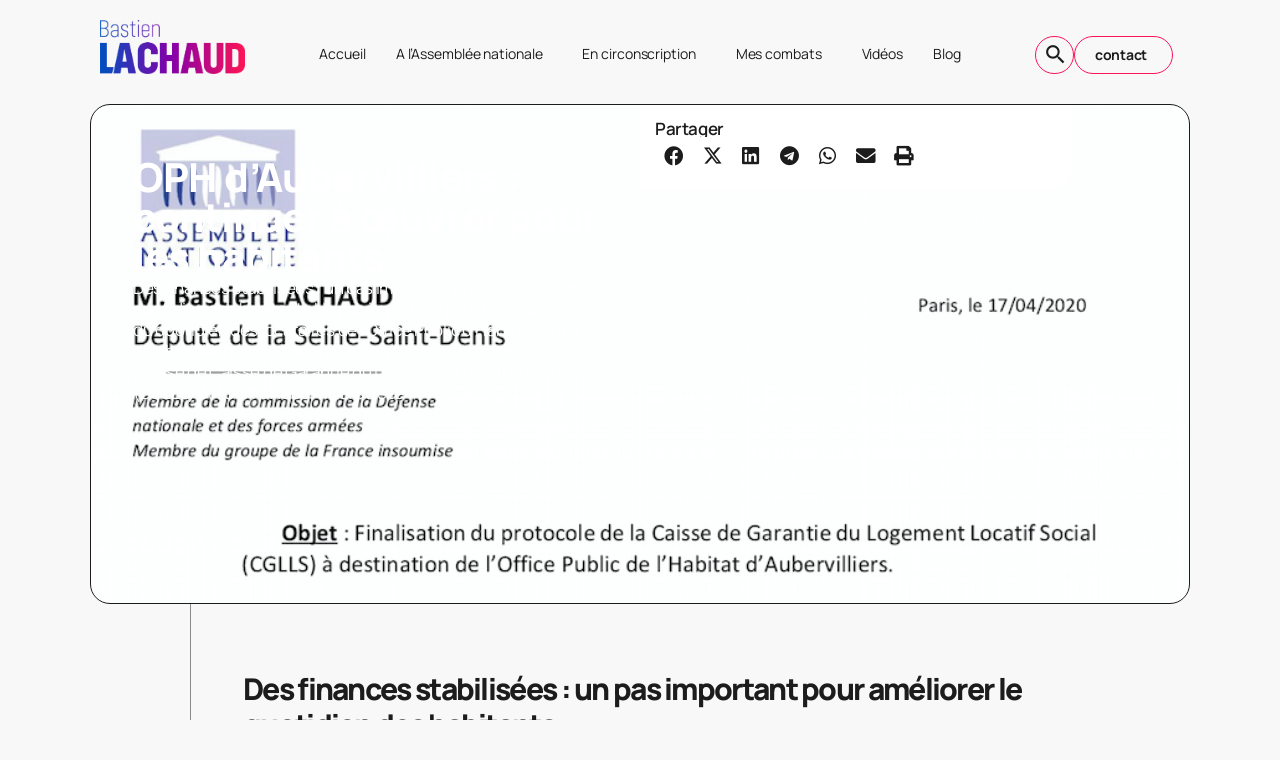

--- FILE ---
content_type: text/html; charset=UTF-8
request_url: https://bastienlachaud.fr/2020/05/18/oph-daubervilliers-continuer-a-oeuvrer-pour-les-habitants/
body_size: 19065
content:
<!doctype html><html lang="fr-FR" prefix="og: https://ogp.me/ns#"><head><meta charset="UTF-8"><meta name="viewport" content="width=device-width, initial-scale=1"><link rel="profile" href="https://gmpg.org/xfn/11"><title>OPH d&#039;Aubervilliers : continuer à œuvrer pour les habitants - Site officiel</title><meta name="description" content="Un pas important pour l’amélioration du quotidien des locataires de l’Office Public d’Habitat (OPH) d’Aubervilliers a été franchi. Le protocole &nbsp;conclu"/><meta name="robots" content="follow, index, max-snippet:-1, max-video-preview:-1, max-image-preview:large"/><link rel="canonical" href="https://bastienlachaud.fr/2020/05/18/oph-daubervilliers-continuer-a-oeuvrer-pour-les-habitants/" /><meta property="og:locale" content="fr_FR" /><meta property="og:type" content="article" /><meta property="og:title" content="OPH d&#039;Aubervilliers : continuer à œuvrer pour les habitants - Site officiel" /><meta property="og:description" content="Un pas important pour l’amélioration du quotidien des locataires de l’Office Public d’Habitat (OPH) d’Aubervilliers a été franchi. Le protocole &nbsp;conclu" /><meta property="og:url" content="https://bastienlachaud.fr/2020/05/18/oph-daubervilliers-continuer-a-oeuvrer-pour-les-habitants/" /><meta property="og:site_name" content="Bastien Lachaud - Site officiel" /><meta property="article:publisher" content="https://www.facebook.com/bastien.lachaud" /><meta property="article:section" content="En circonscription" /><meta property="og:updated_time" content="2020-10-23T14:54:33+02:00" /><meta property="og:image" content="https://bastienlachaud.fr/wp-content/uploads/2020/05/Capture-d’écran-2020-05-18-à-15.56.48.png" /><meta property="og:image:secure_url" content="https://bastienlachaud.fr/wp-content/uploads/2020/05/Capture-d’écran-2020-05-18-à-15.56.48.png" /><meta property="og:image:width" content="884" /><meta property="og:image:height" content="432" /><meta property="og:image:alt" content="OPH d&rsquo;Aubervilliers : continuer à œuvrer pour les habitants" /><meta property="og:image:type" content="image/png" /><meta property="article:published_time" content="2020-05-18T15:57:40+02:00" /><meta property="article:modified_time" content="2020-10-23T14:54:33+02:00" /><meta name="twitter:card" content="summary_large_image" /><meta name="twitter:title" content="OPH d&#039;Aubervilliers : continuer à œuvrer pour les habitants - Site officiel" /><meta name="twitter:description" content="Un pas important pour l’amélioration du quotidien des locataires de l’Office Public d’Habitat (OPH) d’Aubervilliers a été franchi. Le protocole &nbsp;conclu" /><meta name="twitter:site" content="@LachaudB" /><meta name="twitter:creator" content="@LachaudB" /><meta name="twitter:image" content="https://bastienlachaud.fr/wp-content/uploads/2020/05/Capture-d’écran-2020-05-18-à-15.56.48.png" /><meta name="twitter:label1" content="Écrit par" /><meta name="twitter:data1" content="Bastien Lachaud" /><meta name="twitter:label2" content="Temps de lecture" /><meta name="twitter:data2" content="5 minutes" /> <script type="application/ld+json" class="rank-math-schema">{"@context":"https://schema.org","@graph":[{"@type":["Person","Organization"],"@id":"https://bastienlachaud.fr/#person","name":"Bastien Lachaud - Site officiel","sameAs":["https://www.facebook.com/bastien.lachaud","https://twitter.com/LachaudB","https://www.youtube.com/channel/UCEqwfpB34mhHaAx-WE1Tqlg"]},{"@type":"WebSite","@id":"https://bastienlachaud.fr/#website","url":"https://bastienlachaud.fr","name":"Bastien Lachaud - Site officiel","publisher":{"@id":"https://bastienlachaud.fr/#person"},"inLanguage":"fr-FR"},{"@type":"ImageObject","@id":"https://bastienlachaud.fr/wp-content/uploads/2020/05/Capture-d\u2019e\u0301cran-2020-05-18-a\u0300-15.56.48.png","url":"https://bastienlachaud.fr/wp-content/uploads/2020/05/Capture-d\u2019e\u0301cran-2020-05-18-a\u0300-15.56.48.png","width":"884","height":"432","inLanguage":"fr-FR"},{"@type":"WebPage","@id":"https://bastienlachaud.fr/2020/05/18/oph-daubervilliers-continuer-a-oeuvrer-pour-les-habitants/#webpage","url":"https://bastienlachaud.fr/2020/05/18/oph-daubervilliers-continuer-a-oeuvrer-pour-les-habitants/","name":"OPH d&#039;Aubervilliers : continuer \u00e0 \u0153uvrer pour les habitants - Site officiel","datePublished":"2020-05-18T15:57:40+02:00","dateModified":"2020-10-23T14:54:33+02:00","isPartOf":{"@id":"https://bastienlachaud.fr/#website"},"primaryImageOfPage":{"@id":"https://bastienlachaud.fr/wp-content/uploads/2020/05/Capture-d\u2019e\u0301cran-2020-05-18-a\u0300-15.56.48.png"},"inLanguage":"fr-FR"},{"@type":"Person","@id":"https://bastienlachaud.fr/2020/05/18/oph-daubervilliers-continuer-a-oeuvrer-pour-les-habitants/#author","name":"Bastien Lachaud","image":{"@type":"ImageObject","@id":"https://secure.gravatar.com/avatar/b5369282120ef49fb5e613567534dc0bededf299faa6ebf492caf586d9c9c62e?s=96&amp;d=mm&amp;r=g","url":"https://secure.gravatar.com/avatar/b5369282120ef49fb5e613567534dc0bededf299faa6ebf492caf586d9c9c62e?s=96&amp;d=mm&amp;r=g","caption":"Bastien Lachaud","inLanguage":"fr-FR"}},{"@type":"BlogPosting","headline":"OPH d&#039;Aubervilliers : continuer \u00e0 \u0153uvrer pour les habitants - Site officiel","datePublished":"2020-05-18T15:57:40+02:00","dateModified":"2020-10-23T14:54:33+02:00","author":{"@id":"https://bastienlachaud.fr/2020/05/18/oph-daubervilliers-continuer-a-oeuvrer-pour-les-habitants/#author","name":"Bastien Lachaud"},"publisher":{"@id":"https://bastienlachaud.fr/#person"},"description":"Un pas important pour l\u2019am\u00e9lioration du quotidien des locataires de l\u2019Office Public d\u2019Habitat (OPH) d\u2019Aubervilliers a \u00e9t\u00e9 franchi. Le protocole &nbsp;conclu","name":"OPH d&#039;Aubervilliers : continuer \u00e0 \u0153uvrer pour les habitants - Site officiel","@id":"https://bastienlachaud.fr/2020/05/18/oph-daubervilliers-continuer-a-oeuvrer-pour-les-habitants/#richSnippet","isPartOf":{"@id":"https://bastienlachaud.fr/2020/05/18/oph-daubervilliers-continuer-a-oeuvrer-pour-les-habitants/#webpage"},"image":{"@id":"https://bastienlachaud.fr/wp-content/uploads/2020/05/Capture-d\u2019e\u0301cran-2020-05-18-a\u0300-15.56.48.png"},"inLanguage":"fr-FR","mainEntityOfPage":{"@id":"https://bastienlachaud.fr/2020/05/18/oph-daubervilliers-continuer-a-oeuvrer-pour-les-habitants/#webpage"}}]}</script> <link rel='dns-prefetch' href='//www.googletagmanager.com' /><link rel="alternate" type="application/rss+xml" title="Site officiel &raquo; Flux" href="https://bastienlachaud.fr/feed/" /><link rel="alternate" type="application/rss+xml" title="Site officiel &raquo; Flux des commentaires" href="https://bastienlachaud.fr/comments/feed/" /><link rel="alternate" title="oEmbed (JSON)" type="application/json+oembed" href="https://bastienlachaud.fr/wp-json/oembed/1.0/embed?url=https%3A%2F%2Fbastienlachaud.fr%2F2020%2F05%2F18%2Foph-daubervilliers-continuer-a-oeuvrer-pour-les-habitants%2F" /><link rel="alternate" title="oEmbed (XML)" type="text/xml+oembed" href="https://bastienlachaud.fr/wp-json/oembed/1.0/embed?url=https%3A%2F%2Fbastienlachaud.fr%2F2020%2F05%2F18%2Foph-daubervilliers-continuer-a-oeuvrer-pour-les-habitants%2F&#038;format=xml" /><style id='wp-img-auto-sizes-contain-inline-css'>img:is([sizes=auto i],[sizes^="auto," i]){contain-intrinsic-size:3000px 1500px}
/*# sourceURL=wp-img-auto-sizes-contain-inline-css */</style><link rel='stylesheet' id='ctf_styles-css' href='//bastienlachaud.fr/wp-content/cache/wpfc-minified/2e0f7pl2/5xvey.css' media='all' /><style id='wp-emoji-styles-inline-css'>img.wp-smiley, img.emoji {
display: inline !important;
border: none !important;
box-shadow: none !important;
height: 1em !important;
width: 1em !important;
margin: 0 0.07em !important;
vertical-align: -0.1em !important;
background: none !important;
padding: 0 !important;
}
/*# sourceURL=wp-emoji-styles-inline-css */</style><link rel='stylesheet' id='wp-block-library-css' href='//bastienlachaud.fr/wp-content/cache/wpfc-minified/eqhhrcjw/5xvey.css' media='all' /><style id='global-styles-inline-css'>:root{--wp--preset--aspect-ratio--square: 1;--wp--preset--aspect-ratio--4-3: 4/3;--wp--preset--aspect-ratio--3-4: 3/4;--wp--preset--aspect-ratio--3-2: 3/2;--wp--preset--aspect-ratio--2-3: 2/3;--wp--preset--aspect-ratio--16-9: 16/9;--wp--preset--aspect-ratio--9-16: 9/16;--wp--preset--color--black: #000000;--wp--preset--color--cyan-bluish-gray: #abb8c3;--wp--preset--color--white: #ffffff;--wp--preset--color--pale-pink: #f78da7;--wp--preset--color--vivid-red: #cf2e2e;--wp--preset--color--luminous-vivid-orange: #ff6900;--wp--preset--color--luminous-vivid-amber: #fcb900;--wp--preset--color--light-green-cyan: #7bdcb5;--wp--preset--color--vivid-green-cyan: #00d084;--wp--preset--color--pale-cyan-blue: #8ed1fc;--wp--preset--color--vivid-cyan-blue: #0693e3;--wp--preset--color--vivid-purple: #9b51e0;--wp--preset--gradient--vivid-cyan-blue-to-vivid-purple: linear-gradient(135deg,rgb(6,147,227) 0%,rgb(155,81,224) 100%);--wp--preset--gradient--light-green-cyan-to-vivid-green-cyan: linear-gradient(135deg,rgb(122,220,180) 0%,rgb(0,208,130) 100%);--wp--preset--gradient--luminous-vivid-amber-to-luminous-vivid-orange: linear-gradient(135deg,rgb(252,185,0) 0%,rgb(255,105,0) 100%);--wp--preset--gradient--luminous-vivid-orange-to-vivid-red: linear-gradient(135deg,rgb(255,105,0) 0%,rgb(207,46,46) 100%);--wp--preset--gradient--very-light-gray-to-cyan-bluish-gray: linear-gradient(135deg,rgb(238,238,238) 0%,rgb(169,184,195) 100%);--wp--preset--gradient--cool-to-warm-spectrum: linear-gradient(135deg,rgb(74,234,220) 0%,rgb(151,120,209) 20%,rgb(207,42,186) 40%,rgb(238,44,130) 60%,rgb(251,105,98) 80%,rgb(254,248,76) 100%);--wp--preset--gradient--blush-light-purple: linear-gradient(135deg,rgb(255,206,236) 0%,rgb(152,150,240) 100%);--wp--preset--gradient--blush-bordeaux: linear-gradient(135deg,rgb(254,205,165) 0%,rgb(254,45,45) 50%,rgb(107,0,62) 100%);--wp--preset--gradient--luminous-dusk: linear-gradient(135deg,rgb(255,203,112) 0%,rgb(199,81,192) 50%,rgb(65,88,208) 100%);--wp--preset--gradient--pale-ocean: linear-gradient(135deg,rgb(255,245,203) 0%,rgb(182,227,212) 50%,rgb(51,167,181) 100%);--wp--preset--gradient--electric-grass: linear-gradient(135deg,rgb(202,248,128) 0%,rgb(113,206,126) 100%);--wp--preset--gradient--midnight: linear-gradient(135deg,rgb(2,3,129) 0%,rgb(40,116,252) 100%);--wp--preset--font-size--small: 13px;--wp--preset--font-size--medium: 20px;--wp--preset--font-size--large: 36px;--wp--preset--font-size--x-large: 42px;--wp--preset--spacing--20: 0.44rem;--wp--preset--spacing--30: 0.67rem;--wp--preset--spacing--40: 1rem;--wp--preset--spacing--50: 1.5rem;--wp--preset--spacing--60: 2.25rem;--wp--preset--spacing--70: 3.38rem;--wp--preset--spacing--80: 5.06rem;--wp--preset--shadow--natural: 6px 6px 9px rgba(0, 0, 0, 0.2);--wp--preset--shadow--deep: 12px 12px 50px rgba(0, 0, 0, 0.4);--wp--preset--shadow--sharp: 6px 6px 0px rgba(0, 0, 0, 0.2);--wp--preset--shadow--outlined: 6px 6px 0px -3px rgb(255, 255, 255), 6px 6px rgb(0, 0, 0);--wp--preset--shadow--crisp: 6px 6px 0px rgb(0, 0, 0);}:root { --wp--style--global--content-size: 800px;--wp--style--global--wide-size: 1200px; }:where(body) { margin: 0; }.wp-site-blocks > .alignleft { float: left; margin-right: 2em; }.wp-site-blocks > .alignright { float: right; margin-left: 2em; }.wp-site-blocks > .aligncenter { justify-content: center; margin-left: auto; margin-right: auto; }:where(.wp-site-blocks) > * { margin-block-start: 24px; margin-block-end: 0; }:where(.wp-site-blocks) > :first-child { margin-block-start: 0; }:where(.wp-site-blocks) > :last-child { margin-block-end: 0; }:root { --wp--style--block-gap: 24px; }:root :where(.is-layout-flow) > :first-child{margin-block-start: 0;}:root :where(.is-layout-flow) > :last-child{margin-block-end: 0;}:root :where(.is-layout-flow) > *{margin-block-start: 24px;margin-block-end: 0;}:root :where(.is-layout-constrained) > :first-child{margin-block-start: 0;}:root :where(.is-layout-constrained) > :last-child{margin-block-end: 0;}:root :where(.is-layout-constrained) > *{margin-block-start: 24px;margin-block-end: 0;}:root :where(.is-layout-flex){gap: 24px;}:root :where(.is-layout-grid){gap: 24px;}.is-layout-flow > .alignleft{float: left;margin-inline-start: 0;margin-inline-end: 2em;}.is-layout-flow > .alignright{float: right;margin-inline-start: 2em;margin-inline-end: 0;}.is-layout-flow > .aligncenter{margin-left: auto !important;margin-right: auto !important;}.is-layout-constrained > .alignleft{float: left;margin-inline-start: 0;margin-inline-end: 2em;}.is-layout-constrained > .alignright{float: right;margin-inline-start: 2em;margin-inline-end: 0;}.is-layout-constrained > .aligncenter{margin-left: auto !important;margin-right: auto !important;}.is-layout-constrained > :where(:not(.alignleft):not(.alignright):not(.alignfull)){max-width: var(--wp--style--global--content-size);margin-left: auto !important;margin-right: auto !important;}.is-layout-constrained > .alignwide{max-width: var(--wp--style--global--wide-size);}body .is-layout-flex{display: flex;}.is-layout-flex{flex-wrap: wrap;align-items: center;}.is-layout-flex > :is(*, div){margin: 0;}body .is-layout-grid{display: grid;}.is-layout-grid > :is(*, div){margin: 0;}body{padding-top: 0px;padding-right: 0px;padding-bottom: 0px;padding-left: 0px;}a:where(:not(.wp-element-button)){text-decoration: underline;}:root :where(.wp-element-button, .wp-block-button__link){background-color: #32373c;border-width: 0;color: #fff;font-family: inherit;font-size: inherit;font-style: inherit;font-weight: inherit;letter-spacing: inherit;line-height: inherit;padding-top: calc(0.667em + 2px);padding-right: calc(1.333em + 2px);padding-bottom: calc(0.667em + 2px);padding-left: calc(1.333em + 2px);text-decoration: none;text-transform: inherit;}.has-black-color{color: var(--wp--preset--color--black) !important;}.has-cyan-bluish-gray-color{color: var(--wp--preset--color--cyan-bluish-gray) !important;}.has-white-color{color: var(--wp--preset--color--white) !important;}.has-pale-pink-color{color: var(--wp--preset--color--pale-pink) !important;}.has-vivid-red-color{color: var(--wp--preset--color--vivid-red) !important;}.has-luminous-vivid-orange-color{color: var(--wp--preset--color--luminous-vivid-orange) !important;}.has-luminous-vivid-amber-color{color: var(--wp--preset--color--luminous-vivid-amber) !important;}.has-light-green-cyan-color{color: var(--wp--preset--color--light-green-cyan) !important;}.has-vivid-green-cyan-color{color: var(--wp--preset--color--vivid-green-cyan) !important;}.has-pale-cyan-blue-color{color: var(--wp--preset--color--pale-cyan-blue) !important;}.has-vivid-cyan-blue-color{color: var(--wp--preset--color--vivid-cyan-blue) !important;}.has-vivid-purple-color{color: var(--wp--preset--color--vivid-purple) !important;}.has-black-background-color{background-color: var(--wp--preset--color--black) !important;}.has-cyan-bluish-gray-background-color{background-color: var(--wp--preset--color--cyan-bluish-gray) !important;}.has-white-background-color{background-color: var(--wp--preset--color--white) !important;}.has-pale-pink-background-color{background-color: var(--wp--preset--color--pale-pink) !important;}.has-vivid-red-background-color{background-color: var(--wp--preset--color--vivid-red) !important;}.has-luminous-vivid-orange-background-color{background-color: var(--wp--preset--color--luminous-vivid-orange) !important;}.has-luminous-vivid-amber-background-color{background-color: var(--wp--preset--color--luminous-vivid-amber) !important;}.has-light-green-cyan-background-color{background-color: var(--wp--preset--color--light-green-cyan) !important;}.has-vivid-green-cyan-background-color{background-color: var(--wp--preset--color--vivid-green-cyan) !important;}.has-pale-cyan-blue-background-color{background-color: var(--wp--preset--color--pale-cyan-blue) !important;}.has-vivid-cyan-blue-background-color{background-color: var(--wp--preset--color--vivid-cyan-blue) !important;}.has-vivid-purple-background-color{background-color: var(--wp--preset--color--vivid-purple) !important;}.has-black-border-color{border-color: var(--wp--preset--color--black) !important;}.has-cyan-bluish-gray-border-color{border-color: var(--wp--preset--color--cyan-bluish-gray) !important;}.has-white-border-color{border-color: var(--wp--preset--color--white) !important;}.has-pale-pink-border-color{border-color: var(--wp--preset--color--pale-pink) !important;}.has-vivid-red-border-color{border-color: var(--wp--preset--color--vivid-red) !important;}.has-luminous-vivid-orange-border-color{border-color: var(--wp--preset--color--luminous-vivid-orange) !important;}.has-luminous-vivid-amber-border-color{border-color: var(--wp--preset--color--luminous-vivid-amber) !important;}.has-light-green-cyan-border-color{border-color: var(--wp--preset--color--light-green-cyan) !important;}.has-vivid-green-cyan-border-color{border-color: var(--wp--preset--color--vivid-green-cyan) !important;}.has-pale-cyan-blue-border-color{border-color: var(--wp--preset--color--pale-cyan-blue) !important;}.has-vivid-cyan-blue-border-color{border-color: var(--wp--preset--color--vivid-cyan-blue) !important;}.has-vivid-purple-border-color{border-color: var(--wp--preset--color--vivid-purple) !important;}.has-vivid-cyan-blue-to-vivid-purple-gradient-background{background: var(--wp--preset--gradient--vivid-cyan-blue-to-vivid-purple) !important;}.has-light-green-cyan-to-vivid-green-cyan-gradient-background{background: var(--wp--preset--gradient--light-green-cyan-to-vivid-green-cyan) !important;}.has-luminous-vivid-amber-to-luminous-vivid-orange-gradient-background{background: var(--wp--preset--gradient--luminous-vivid-amber-to-luminous-vivid-orange) !important;}.has-luminous-vivid-orange-to-vivid-red-gradient-background{background: var(--wp--preset--gradient--luminous-vivid-orange-to-vivid-red) !important;}.has-very-light-gray-to-cyan-bluish-gray-gradient-background{background: var(--wp--preset--gradient--very-light-gray-to-cyan-bluish-gray) !important;}.has-cool-to-warm-spectrum-gradient-background{background: var(--wp--preset--gradient--cool-to-warm-spectrum) !important;}.has-blush-light-purple-gradient-background{background: var(--wp--preset--gradient--blush-light-purple) !important;}.has-blush-bordeaux-gradient-background{background: var(--wp--preset--gradient--blush-bordeaux) !important;}.has-luminous-dusk-gradient-background{background: var(--wp--preset--gradient--luminous-dusk) !important;}.has-pale-ocean-gradient-background{background: var(--wp--preset--gradient--pale-ocean) !important;}.has-electric-grass-gradient-background{background: var(--wp--preset--gradient--electric-grass) !important;}.has-midnight-gradient-background{background: var(--wp--preset--gradient--midnight) !important;}.has-small-font-size{font-size: var(--wp--preset--font-size--small) !important;}.has-medium-font-size{font-size: var(--wp--preset--font-size--medium) !important;}.has-large-font-size{font-size: var(--wp--preset--font-size--large) !important;}.has-x-large-font-size{font-size: var(--wp--preset--font-size--x-large) !important;}
:root :where(.wp-block-pullquote){font-size: 1.5em;line-height: 1.6;}
/*# sourceURL=global-styles-inline-css */</style><link rel='stylesheet' id='hello-elementor-css' href='//bastienlachaud.fr/wp-content/cache/wpfc-minified/783bmnr8/5xvey.css' media='all' /><link rel='stylesheet' id='hello-elementor-theme-style-css' href='//bastienlachaud.fr/wp-content/cache/wpfc-minified/5jf33hx/5xvey.css' media='all' /><link rel='stylesheet' id='hello-elementor-header-footer-css' href='//bastienlachaud.fr/wp-content/cache/wpfc-minified/8jpvqqqv/5xvey.css' media='all' /><link rel='stylesheet' id='elementor-frontend-css' href='//bastienlachaud.fr/wp-content/cache/wpfc-minified/lm588whl/5xvey.css' media='all' /><style id='elementor-frontend-inline-css'>.elementor-11943 .elementor-element.elementor-element-8c26fb3:not(.elementor-motion-effects-element-type-background), .elementor-11943 .elementor-element.elementor-element-8c26fb3 > .elementor-motion-effects-container > .elementor-motion-effects-layer{background-image:url("https://bastienlachaud.fr/wp-content/uploads/2020/05/Capture-d’écran-2020-05-18-à-15.56.48.png");}@media(max-width:767px){.elementor-11943 .elementor-element.elementor-element-8c26fb3:not(.elementor-motion-effects-element-type-background), .elementor-11943 .elementor-element.elementor-element-8c26fb3 > .elementor-motion-effects-container > .elementor-motion-effects-layer{background-image:url("https://bastienlachaud.fr/wp-content/uploads/2020/05/Capture-d’écran-2020-05-18-à-15.56.48.png");}}
/*# sourceURL=elementor-frontend-inline-css */</style><link rel='stylesheet' id='widget-image-css' href='//bastienlachaud.fr/wp-content/cache/wpfc-minified/7lir5eph/5xvey.css' media='all' /><link rel='stylesheet' id='widget-nav-menu-css' href='//bastienlachaud.fr/wp-content/cache/wpfc-minified/eu4yf1gj/5xvey.css' media='all' /><link rel='stylesheet' id='e-animation-shrink-css' href='//bastienlachaud.fr/wp-content/cache/wpfc-minified/dsgx9oh3/5xvey.css' media='all' /><link rel='stylesheet' id='widget-social-icons-css' href='//bastienlachaud.fr/wp-content/cache/wpfc-minified/ma7uilt8/5xvey.css' media='all' /><link rel='stylesheet' id='e-apple-webkit-css' href='//bastienlachaud.fr/wp-content/cache/wpfc-minified/ffowda2v/5xvey.css' media='all' /><link rel='stylesheet' id='widget-heading-css' href='//bastienlachaud.fr/wp-content/cache/wpfc-minified/jr0i9rbw/5xvey.css' media='all' /><link rel='stylesheet' id='widget-icon-list-css' href='//bastienlachaud.fr/wp-content/cache/wpfc-minified/1ot6zvzq/5xvey.css' media='all' /><link rel='stylesheet' id='widget-share-buttons-css' href='//bastienlachaud.fr/wp-content/cache/wpfc-minified/md0jubf6/5xvey.css' media='all' /><link rel='stylesheet' id='elementor-icons-shared-0-css' href='//bastienlachaud.fr/wp-content/cache/wpfc-minified/ehtf6yz8/5xvey.css' media='all' /><link rel='stylesheet' id='elementor-icons-fa-solid-css' href='//bastienlachaud.fr/wp-content/cache/wpfc-minified/9iumg08c/5xvey.css' media='all' /><link rel='stylesheet' id='elementor-icons-fa-brands-css' href='//bastienlachaud.fr/wp-content/cache/wpfc-minified/qvwdel5v/5xvey.css' media='all' /><link rel='stylesheet' id='e-animation-fadeIn-css' href='//bastienlachaud.fr/wp-content/cache/wpfc-minified/g2nju6o6/5xvey.css' media='all' /><link rel='stylesheet' id='widget-form-css' href='//bastienlachaud.fr/wp-content/cache/wpfc-minified/o8n0qgd/5xvey.css' media='all' /><link rel='stylesheet' id='e-popup-css' href='//bastienlachaud.fr/wp-content/cache/wpfc-minified/g1i25khk/5xvey.css' media='all' /><link rel='stylesheet' id='elementor-icons-css' href='//bastienlachaud.fr/wp-content/cache/wpfc-minified/d5y4igdy/5xvey.css' media='all' /><link rel='stylesheet' id='elementor-post-1593-css' href='https://bastienlachaud.fr/wp-content/uploads/elementor/css/post-1593.css?ver=1768327622' media='all' /><link rel='stylesheet' id='font-awesome-5-all-css' href='//bastienlachaud.fr/wp-content/cache/wpfc-minified/jmyh1if7/5xvey.css' media='all' /><link rel='stylesheet' id='font-awesome-4-shim-css' href='//bastienlachaud.fr/wp-content/cache/wpfc-minified/2e3m7s5x/5xvey.css' media='all' /><link rel='stylesheet' id='elementor-post-1937-css' href='https://bastienlachaud.fr/wp-content/uploads/elementor/css/post-1937.css?ver=1768392659' media='all' /><link rel='stylesheet' id='elementor-post-11861-css' href='https://bastienlachaud.fr/wp-content/uploads/elementor/css/post-11861.css?ver=1768327622' media='all' /><link rel='stylesheet' id='elementor-post-11937-css' href='https://bastienlachaud.fr/wp-content/uploads/elementor/css/post-11937.css?ver=1768327622' media='all' /><link rel='stylesheet' id='elementor-post-11943-css' href='https://bastienlachaud.fr/wp-content/uploads/elementor/css/post-11943.css?ver=1768327622' media='all' /><link rel='stylesheet' id='elementor-post-11994-css' href='https://bastienlachaud.fr/wp-content/uploads/elementor/css/post-11994.css?ver=1768327622' media='all' /><link rel='stylesheet' id='newsletter-css' href='//bastienlachaud.fr/wp-content/cache/wpfc-minified/ephxcl4c/5xvey.css' media='all' /><link rel='stylesheet' id='bsfrt_frontend-css' href='//bastienlachaud.fr/wp-content/cache/wpfc-minified/k9s1d2lk/5xvey.css' media='all' /><link rel='stylesheet' id='elementor-gf-local-manrope-css' href='//bastienlachaud.fr/wp-content/cache/wpfc-minified/d33fs5tx/5xvey.css' media='all' /><link rel='stylesheet' id='elementor-icons-material-design-icons-css' href='//bastienlachaud.fr/wp-content/cache/wpfc-minified/fdyaigcd/5xvey.css' media='all' /> <script src="https://bastienlachaud.fr/wp-includes/js/jquery/jquery.min.js?ver=3.7.1" id="jquery-core-js"></script> 
<script src="https://www.googletagmanager.com/gtag/js?id=GT-KFH8LG8C" id="google_gtagjs-js" async></script> <script id="google_gtagjs-js-after">window.dataLayer = window.dataLayer || [];function gtag(){dataLayer.push(arguments);}
gtag("set","linker",{"domains":["bastienlachaud.fr"]});
gtag("js", new Date());
gtag("set", "developer_id.dZTNiMT", true);
gtag("config", "GT-KFH8LG8C");
window._googlesitekit = window._googlesitekit || {}; window._googlesitekit.throttledEvents = []; window._googlesitekit.gtagEvent = (name, data) => { var key = JSON.stringify( { name, data } ); if ( !! window._googlesitekit.throttledEvents[ key ] ) { return; } window._googlesitekit.throttledEvents[ key ] = true; setTimeout( () => { delete window._googlesitekit.throttledEvents[ key ]; }, 5 ); gtag( "event", name, { ...data, event_source: "site-kit" } ); }; 
//# sourceURL=google_gtagjs-js-after</script> <link rel="https://api.w.org/" href="https://bastienlachaud.fr/wp-json/" /><link rel="alternate" title="JSON" type="application/json" href="https://bastienlachaud.fr/wp-json/wp/v2/posts/1937" /><link rel="EditURI" type="application/rsd+xml" title="RSD" href="https://bastienlachaud.fr/xmlrpc.php?rsd" /><meta name="generator" content="WordPress 6.9" /><link rel='shortlink' href='https://bastienlachaud.fr/?p=1937' /><meta name="cdp-version" content="1.5.0" /><meta name="generator" content="Site Kit by Google 1.170.0" /><meta name="generator" content="Elementor 3.34.1; features: additional_custom_breakpoints; settings: css_print_method-external, google_font-enabled, font_display-auto"><style>.e-con.e-parent:nth-of-type(n+4):not(.e-lazyloaded):not(.e-no-lazyload),
.e-con.e-parent:nth-of-type(n+4):not(.e-lazyloaded):not(.e-no-lazyload) * {
background-image: none !important;
}
@media screen and (max-height: 1024px) {
.e-con.e-parent:nth-of-type(n+3):not(.e-lazyloaded):not(.e-no-lazyload),
.e-con.e-parent:nth-of-type(n+3):not(.e-lazyloaded):not(.e-no-lazyload) * {
background-image: none !important;
}
}
@media screen and (max-height: 640px) {
.e-con.e-parent:nth-of-type(n+2):not(.e-lazyloaded):not(.e-no-lazyload),
.e-con.e-parent:nth-of-type(n+2):not(.e-lazyloaded):not(.e-no-lazyload) * {
background-image: none !important;
}
}</style><style type="text/css">.bsf-rt-reading-time {
background: #ffffff;
color: #333333;
font-size: 15px;
margin-top: 
1px	;
margin-right: 
1px	;
margin-bottom: 
10px	;
margin-left: 
1px	;
padding-top: 
0em	;
padding-right: 
0em	;
padding-bottom: 
0em	;
padding-left: 
0em	;
width: max-content;
display: block;
min-width: 100px;
}</style><link rel="icon" href="https://bastienlachaud.fr/wp-content/uploads/2024/10/cropped-FAVICON-BL-32x32.png" sizes="32x32" /><link rel="icon" href="https://bastienlachaud.fr/wp-content/uploads/2024/10/cropped-FAVICON-BL-192x192.png" sizes="192x192" /><link rel="apple-touch-icon" href="https://bastienlachaud.fr/wp-content/uploads/2024/10/cropped-FAVICON-BL-180x180.png" /><meta name="msapplication-TileImage" content="https://bastienlachaud.fr/wp-content/uploads/2024/10/cropped-FAVICON-BL-270x270.png" /></head><body class="wp-singular post-template-default single single-post postid-1937 single-format-standard wp-embed-responsive wp-theme-hello-elementor eio-default hello-elementor-default elementor-default elementor-kit-1593 elementor-page elementor-page-1937 elementor-page-11943"> <a class="skip-link screen-reader-text" href="#content">Aller au contenu</a><header data-elementor-type="header" data-elementor-id="11861" class="elementor elementor-11861 elementor-location-header" data-elementor-post-type="elementor_library"><div class="elementor-element elementor-element-7fd2a45 e-flex e-con-boxed e-con e-parent" data-id="7fd2a45" data-element_type="container"><div class="e-con-inner"><div class="elementor-element elementor-element-420442d e-con-full e-flex e-con e-child" data-id="420442d" data-element_type="container"><div class="elementor-element elementor-element-4a2c216 e-con-full e-flex e-con e-child" data-id="4a2c216" data-element_type="container"><div class="elementor-element elementor-element-173b9cc elementor-widget elementor-widget-image" data-id="173b9cc" data-element_type="widget" data-widget_type="image.default"><div class="elementor-widget-container"> <a href="https://bastienlachaud.fr"> <noscript><img width="800" height="295" src="https://bastienlachaud.fr/wp-content/uploads/2024/10/LOGO-LACHAUD-PNG.png" class="attachment-large size-large wp-image-11836" alt="" srcset="https://bastienlachaud.fr/wp-content/uploads/2024/10/LOGO-LACHAUD-PNG.png 1527w, https://bastienlachaud.fr/wp-content/uploads/2024/10/LOGO-LACHAUD-PNG-300x111.png 300w, https://bastienlachaud.fr/wp-content/uploads/2024/10/LOGO-LACHAUD-PNG-768x284.png 768w" sizes="(max-width: 800px) 100vw, 800px" /></noscript><img width="800" height="295" src='data:image/svg+xml,%3Csvg%20xmlns=%22http://www.w3.org/2000/svg%22%20viewBox=%220%200%20800%20295%22%3E%3C/svg%3E' data-src="https://bastienlachaud.fr/wp-content/uploads/2024/10/LOGO-LACHAUD-PNG.png" class="lazyload attachment-large size-large wp-image-11836" alt="" data-srcset="https://bastienlachaud.fr/wp-content/uploads/2024/10/LOGO-LACHAUD-PNG.png 1527w, https://bastienlachaud.fr/wp-content/uploads/2024/10/LOGO-LACHAUD-PNG-300x111.png 300w, https://bastienlachaud.fr/wp-content/uploads/2024/10/LOGO-LACHAUD-PNG-768x284.png 768w" data-sizes="(max-width: 800px) 100vw, 800px" /> </a></div></div></div><div class="elementor-element elementor-element-62dc576 e-con-full e-flex e-con e-child" data-id="62dc576" data-element_type="container"><div class="elementor-element elementor-element-f57c26e elementor-nav-menu__align-end elementor-nav-menu--dropdown-tablet elementor-nav-menu__text-align-aside elementor-nav-menu--toggle elementor-nav-menu--burger elementor-widget elementor-widget-nav-menu" data-id="f57c26e" data-element_type="widget" data-settings="{&quot;submenu_icon&quot;:{&quot;value&quot;:&quot;&lt;i class=\&quot;material-icons md-arrow_downward\&quot; aria-hidden=\&quot;true\&quot;&gt;&lt;\/i&gt;&quot;,&quot;library&quot;:&quot;material-design-icons&quot;},&quot;layout&quot;:&quot;horizontal&quot;,&quot;toggle&quot;:&quot;burger&quot;}" data-widget_type="nav-menu.default"><div class="elementor-widget-container"><nav aria-label="Menu" class="elementor-nav-menu--main elementor-nav-menu__container elementor-nav-menu--layout-horizontal e--pointer-underline e--animation-fade"><ul id="menu-1-f57c26e" class="elementor-nav-menu"><li class="menu-item menu-item-type-custom menu-item-object-custom menu-item-128"><a href="http://www.bastienlachaud.fr" class="elementor-item">Accueil</a></li><li class="menu-item menu-item-type-taxonomy menu-item-object-category menu-item-has-children menu-item-2786"><a href="https://bastienlachaud.fr/category/actualite-parlementaire/" class="elementor-item">A l&rsquo;Assemblée nationale</a><ul class="sub-menu elementor-nav-menu--dropdown"><li class="menu-item menu-item-type-taxonomy menu-item-object-category menu-item-2759"><a href="https://bastienlachaud.fr/category/actualite-parlementaire/mes-propositions-de-loi/" class="elementor-sub-item">Mes propositions de loi</a></li><li class="menu-item menu-item-type-taxonomy menu-item-object-category menu-item-921"><a href="https://bastienlachaud.fr/category/actualite-parlementaire/questions-ecrites/" class="elementor-sub-item">Mes questions écrites</a></li><li class="menu-item menu-item-type-taxonomy menu-item-object-category menu-item-589"><a href="https://bastienlachaud.fr/category/defense/" class="elementor-sub-item">En Commission défense</a></li></ul></li><li class="menu-item menu-item-type-taxonomy menu-item-object-category current-post-ancestor current-menu-parent current-post-parent menu-item-has-children menu-item-357"><a href="https://bastienlachaud.fr/category/en-circonscription/" class="elementor-item">En circonscription</a><ul class="sub-menu elementor-nav-menu--dropdown"><li class="menu-item menu-item-type-taxonomy menu-item-object-category current-post-ancestor current-menu-parent current-post-parent menu-item-2741"><a href="https://bastienlachaud.fr/category/en-circonscription/aubervilliers/" class="elementor-sub-item">Aubervilliers</a></li><li class="menu-item menu-item-type-taxonomy menu-item-object-category menu-item-2743"><a href="https://bastienlachaud.fr/category/en-circonscription/pantin/" class="elementor-sub-item">Pantin</a></li><li class="menu-item menu-item-type-taxonomy menu-item-object-category menu-item-12032"><a href="https://bastienlachaud.fr/category/compte-rendu-de-mandat/" class="elementor-sub-item">Compte rendu de mandat</a></li></ul></li><li class="menu-item menu-item-type-custom menu-item-object-custom menu-item-has-children menu-item-11868"><a href="#" class="elementor-item elementor-item-anchor">Mes combats</a><ul class="sub-menu elementor-nav-menu--dropdown"><li class="menu-item menu-item-type-taxonomy menu-item-object-category current-post-ancestor current-menu-parent current-post-parent menu-item-11864"><a href="https://bastienlachaud.fr/category/droit-au-logement/" class="elementor-sub-item">Droit au logement</a></li><li class="menu-item menu-item-type-taxonomy menu-item-object-category menu-item-11865"><a href="https://bastienlachaud.fr/category/industrie/" class="elementor-sub-item">Industrie</a></li><li class="menu-item menu-item-type-taxonomy menu-item-object-category menu-item-11866"><a href="https://bastienlachaud.fr/category/lgbtqi/" class="elementor-sub-item">LGBTQI+</a></li><li class="menu-item menu-item-type-taxonomy menu-item-object-category menu-item-7720"><a href="https://bastienlachaud.fr/category/reforme-des-retraites/" class="elementor-sub-item">Réforme des retraites</a></li><li class="menu-item menu-item-type-taxonomy menu-item-object-category menu-item-11863"><a href="https://bastienlachaud.fr/category/culture/" class="elementor-sub-item">Culture</a></li><li class="menu-item menu-item-type-taxonomy menu-item-object-category menu-item-12033"><a href="https://bastienlachaud.fr/category/espace/" class="elementor-sub-item">Espace</a></li><li class="menu-item menu-item-type-taxonomy menu-item-object-category menu-item-12034"><a href="https://bastienlachaud.fr/category/international/" class="elementor-sub-item">International</a></li><li class="menu-item menu-item-type-taxonomy menu-item-object-category menu-item-12035"><a href="https://bastienlachaud.fr/category/securite/" class="elementor-sub-item">Sécurité</a></li><li class="menu-item menu-item-type-taxonomy menu-item-object-category menu-item-12037"><a href="https://bastienlachaud.fr/category/transport/" class="elementor-sub-item">Transport</a></li><li class="menu-item menu-item-type-taxonomy menu-item-object-category menu-item-12038"><a href="https://bastienlachaud.fr/category/urgence-democratique/" class="elementor-sub-item">Urgence démocratique</a></li><li class="menu-item menu-item-type-taxonomy menu-item-object-category menu-item-12036"><a href="https://bastienlachaud.fr/category/bifurcation-ecologique/" class="elementor-sub-item">Bifurcation écologique</a></li></ul></li><li class="menu-item menu-item-type-post_type menu-item-object-page menu-item-12091"><a href="https://bastienlachaud.fr/videos/" class="elementor-item">Vidéos</a></li><li class="menu-item menu-item-type-taxonomy menu-item-object-category menu-item-535"><a href="https://bastienlachaud.fr/category/note-de-blog/" class="elementor-item">Blog</a></li></ul></nav><div class="elementor-menu-toggle" role="button" tabindex="0" aria-label="Permuter le menu" aria-expanded="false"> <i aria-hidden="true" role="presentation" class="elementor-menu-toggle__icon--open material-icons md-menu" data-md-icon="menu"></i><i aria-hidden="true" role="presentation" class="elementor-menu-toggle__icon--close eicon-close"></i></div><nav class="elementor-nav-menu--dropdown elementor-nav-menu__container" aria-hidden="true"><ul id="menu-2-f57c26e" class="elementor-nav-menu"><li class="menu-item menu-item-type-custom menu-item-object-custom menu-item-128"><a href="http://www.bastienlachaud.fr" class="elementor-item" tabindex="-1">Accueil</a></li><li class="menu-item menu-item-type-taxonomy menu-item-object-category menu-item-has-children menu-item-2786"><a href="https://bastienlachaud.fr/category/actualite-parlementaire/" class="elementor-item" tabindex="-1">A l&rsquo;Assemblée nationale</a><ul class="sub-menu elementor-nav-menu--dropdown"><li class="menu-item menu-item-type-taxonomy menu-item-object-category menu-item-2759"><a href="https://bastienlachaud.fr/category/actualite-parlementaire/mes-propositions-de-loi/" class="elementor-sub-item" tabindex="-1">Mes propositions de loi</a></li><li class="menu-item menu-item-type-taxonomy menu-item-object-category menu-item-921"><a href="https://bastienlachaud.fr/category/actualite-parlementaire/questions-ecrites/" class="elementor-sub-item" tabindex="-1">Mes questions écrites</a></li><li class="menu-item menu-item-type-taxonomy menu-item-object-category menu-item-589"><a href="https://bastienlachaud.fr/category/defense/" class="elementor-sub-item" tabindex="-1">En Commission défense</a></li></ul></li><li class="menu-item menu-item-type-taxonomy menu-item-object-category current-post-ancestor current-menu-parent current-post-parent menu-item-has-children menu-item-357"><a href="https://bastienlachaud.fr/category/en-circonscription/" class="elementor-item" tabindex="-1">En circonscription</a><ul class="sub-menu elementor-nav-menu--dropdown"><li class="menu-item menu-item-type-taxonomy menu-item-object-category current-post-ancestor current-menu-parent current-post-parent menu-item-2741"><a href="https://bastienlachaud.fr/category/en-circonscription/aubervilliers/" class="elementor-sub-item" tabindex="-1">Aubervilliers</a></li><li class="menu-item menu-item-type-taxonomy menu-item-object-category menu-item-2743"><a href="https://bastienlachaud.fr/category/en-circonscription/pantin/" class="elementor-sub-item" tabindex="-1">Pantin</a></li><li class="menu-item menu-item-type-taxonomy menu-item-object-category menu-item-12032"><a href="https://bastienlachaud.fr/category/compte-rendu-de-mandat/" class="elementor-sub-item" tabindex="-1">Compte rendu de mandat</a></li></ul></li><li class="menu-item menu-item-type-custom menu-item-object-custom menu-item-has-children menu-item-11868"><a href="#" class="elementor-item elementor-item-anchor" tabindex="-1">Mes combats</a><ul class="sub-menu elementor-nav-menu--dropdown"><li class="menu-item menu-item-type-taxonomy menu-item-object-category current-post-ancestor current-menu-parent current-post-parent menu-item-11864"><a href="https://bastienlachaud.fr/category/droit-au-logement/" class="elementor-sub-item" tabindex="-1">Droit au logement</a></li><li class="menu-item menu-item-type-taxonomy menu-item-object-category menu-item-11865"><a href="https://bastienlachaud.fr/category/industrie/" class="elementor-sub-item" tabindex="-1">Industrie</a></li><li class="menu-item menu-item-type-taxonomy menu-item-object-category menu-item-11866"><a href="https://bastienlachaud.fr/category/lgbtqi/" class="elementor-sub-item" tabindex="-1">LGBTQI+</a></li><li class="menu-item menu-item-type-taxonomy menu-item-object-category menu-item-7720"><a href="https://bastienlachaud.fr/category/reforme-des-retraites/" class="elementor-sub-item" tabindex="-1">Réforme des retraites</a></li><li class="menu-item menu-item-type-taxonomy menu-item-object-category menu-item-11863"><a href="https://bastienlachaud.fr/category/culture/" class="elementor-sub-item" tabindex="-1">Culture</a></li><li class="menu-item menu-item-type-taxonomy menu-item-object-category menu-item-12033"><a href="https://bastienlachaud.fr/category/espace/" class="elementor-sub-item" tabindex="-1">Espace</a></li><li class="menu-item menu-item-type-taxonomy menu-item-object-category menu-item-12034"><a href="https://bastienlachaud.fr/category/international/" class="elementor-sub-item" tabindex="-1">International</a></li><li class="menu-item menu-item-type-taxonomy menu-item-object-category menu-item-12035"><a href="https://bastienlachaud.fr/category/securite/" class="elementor-sub-item" tabindex="-1">Sécurité</a></li><li class="menu-item menu-item-type-taxonomy menu-item-object-category menu-item-12037"><a href="https://bastienlachaud.fr/category/transport/" class="elementor-sub-item" tabindex="-1">Transport</a></li><li class="menu-item menu-item-type-taxonomy menu-item-object-category menu-item-12038"><a href="https://bastienlachaud.fr/category/urgence-democratique/" class="elementor-sub-item" tabindex="-1">Urgence démocratique</a></li><li class="menu-item menu-item-type-taxonomy menu-item-object-category menu-item-12036"><a href="https://bastienlachaud.fr/category/bifurcation-ecologique/" class="elementor-sub-item" tabindex="-1">Bifurcation écologique</a></li></ul></li><li class="menu-item menu-item-type-post_type menu-item-object-page menu-item-12091"><a href="https://bastienlachaud.fr/videos/" class="elementor-item" tabindex="-1">Vidéos</a></li><li class="menu-item menu-item-type-taxonomy menu-item-object-category menu-item-535"><a href="https://bastienlachaud.fr/category/note-de-blog/" class="elementor-item" tabindex="-1">Blog</a></li></ul></nav></div></div></div><div class="elementor-element elementor-element-3ea9162 e-con-full elementor-hidden-tablet elementor-hidden-mobile e-flex e-con e-child" data-id="3ea9162" data-element_type="container"><div class="elementor-element elementor-element-f330751 elementor-view-default elementor-widget elementor-widget-icon" data-id="f330751" data-element_type="widget" data-widget_type="icon.default"><div class="elementor-widget-container"><div class="elementor-icon-wrapper"> <a class="elementor-icon" href="#elementor-action%3Aaction%3Dpopup%3Aopen%26settings%3DeyJpZCI6IjEyMDI0IiwidG9nZ2xlIjpmYWxzZX0%3D"> <i aria-hidden="true" class="material-icons md-search" data-md-icon="search"></i> </a></div></div></div><div class="elementor-element elementor-element-d85c301 elementor-align-right elementor-widget elementor-widget-button" data-id="d85c301" data-element_type="widget" data-widget_type="button.default"><div class="elementor-widget-container"><div class="elementor-button-wrapper"> <a class="elementor-button elementor-button-link elementor-size-sm" href="https://bastienlachaud.fr/infos-pratiques/"> <span class="elementor-button-content-wrapper"> <span class="elementor-button-text">contact</span> </span> </a></div></div></div></div></div></div></div></header><div data-elementor-type="single-post" data-elementor-id="11943" class="elementor elementor-11943 elementor-location-single post-1937 post type-post status-publish format-standard has-post-thumbnail hentry category-en-circonscription category-aubervilliers category-droit-au-logement" data-elementor-post-type="elementor_library"><div class="elementor-element elementor-element-12b152b e-flex e-con-boxed e-con e-parent" data-id="12b152b" data-element_type="container"><div class="e-con-inner"><div class="elementor-element elementor-element-8c26fb3 e-con-full e-flex e-con e-child" data-id="8c26fb3" data-element_type="container" data-settings="{&quot;background_background&quot;:&quot;classic&quot;}"><div class="elementor-element elementor-element-1a6e4fd e-con-full e-flex e-con e-child" data-id="1a6e4fd" data-element_type="container"><div class="elementor-element elementor-element-a70c751 elementor-widget elementor-widget-theme-post-title elementor-page-title elementor-widget-heading" data-id="a70c751" data-element_type="widget" data-widget_type="theme-post-title.default"><div class="elementor-widget-container"><h1 class="elementor-heading-title elementor-size-default"> <span class="bsf-rt-reading-time"><span class="bsf-rt-display-label"></span> <span class="bsf-rt-display-time"></span> <span class="bsf-rt-display-postfix"></span></span>OPH d&rsquo;Aubervilliers : continuer à œuvrer pour les habitants</h1></div></div><div class="elementor-element elementor-element-a853393 elementor-widget elementor-widget-text-editor" data-id="a853393" data-element_type="widget" data-widget_type="text-editor.default"><div class="elementor-widget-container"><p>Des finances stabilisées&nbsp;: un pas important pour améliorer le quotidien des habitants Un pas important pour l’amélioration du quotidien des locataires de l’Office Public d’Habitat (OPH) d’Aubervilliers a été franchi. Le protocole &nbsp;conclu entre la Caisse de Caisse de Garantie du Logement Locatif Social (CGLLS) et l’OPH d’Aubervilliers a été</div></div></div><div class="elementor-element elementor-element-a813273 e-con-full e-flex e-con e-child" data-id="a813273" data-element_type="container"><div class="elementor-element elementor-element-747b917 e-con-full e-flex e-con e-child" data-id="747b917" data-element_type="container" data-settings="{&quot;background_background&quot;:&quot;classic&quot;}"><div class="elementor-element elementor-element-98d8606 elementor-widget elementor-widget-heading" data-id="98d8606" data-element_type="widget" data-widget_type="heading.default"><div class="elementor-widget-container"><h2 class="elementor-heading-title elementor-size-default">Partager</h2></div></div><div class="elementor-element elementor-element-ffc5090 elementor-share-buttons--view-icon elementor-share-buttons--skin-minimal elementor-share-buttons--color-custom elementor-share-buttons--shape-square elementor-grid-0 elementor-widget elementor-widget-share-buttons" data-id="ffc5090" data-element_type="widget" data-widget_type="share-buttons.default"><div class="elementor-widget-container"><div class="elementor-grid" role="list"><div class="elementor-grid-item" role="listitem"><div class="elementor-share-btn elementor-share-btn_facebook" role="button" tabindex="0" aria-label="Partager sur facebook"> <span class="elementor-share-btn__icon"> <i class="fab fa-facebook" aria-hidden="true"></i> </span></div></div><div class="elementor-grid-item" role="listitem"><div class="elementor-share-btn elementor-share-btn_x-twitter" role="button" tabindex="0" aria-label="Partager sur x-twitter"> <span class="elementor-share-btn__icon"> <i class="fab fa-x-twitter" aria-hidden="true"></i> </span></div></div><div class="elementor-grid-item" role="listitem"><div class="elementor-share-btn elementor-share-btn_linkedin" role="button" tabindex="0" aria-label="Partager sur linkedin"> <span class="elementor-share-btn__icon"> <i class="fab fa-linkedin" aria-hidden="true"></i> </span></div></div><div class="elementor-grid-item" role="listitem"><div class="elementor-share-btn elementor-share-btn_telegram" role="button" tabindex="0" aria-label="Partager sur telegram"> <span class="elementor-share-btn__icon"> <i class="fab fa-telegram" aria-hidden="true"></i> </span></div></div><div class="elementor-grid-item" role="listitem"><div class="elementor-share-btn elementor-share-btn_whatsapp" role="button" tabindex="0" aria-label="Partager sur whatsapp"> <span class="elementor-share-btn__icon"> <i class="fab fa-whatsapp" aria-hidden="true"></i> </span></div></div><div class="elementor-grid-item" role="listitem"><div class="elementor-share-btn elementor-share-btn_email" role="button" tabindex="0" aria-label="Partager sur email"> <span class="elementor-share-btn__icon"> <i class="fas fa-envelope" aria-hidden="true"></i> </span></div></div><div class="elementor-grid-item" role="listitem"><div class="elementor-share-btn elementor-share-btn_print" role="button" tabindex="0" aria-label="Partager sur print"> <span class="elementor-share-btn__icon"> <i class="fas fa-print" aria-hidden="true"></i> </span></div></div></div></div></div></div></div></div></div></div><div class="elementor-element elementor-element-a6f9b6b e-flex e-con-boxed e-con e-parent" data-id="a6f9b6b" data-element_type="container"><div class="e-con-inner"><div class="elementor-element elementor-element-923d6ec e-con-full e-flex e-con e-child" data-id="923d6ec" data-element_type="container"><div class="elementor-element elementor-element-b0d22bd elementor-widget elementor-widget-theme-post-content" data-id="b0d22bd" data-element_type="widget" data-widget_type="theme-post-content.default"><div class="elementor-widget-container"><div id="bsf_rt_marker"></div><div data-elementor-type="wp-post" data-elementor-id="1937" class="elementor elementor-1937" data-elementor-post-type="post"><section class="elementor-section elementor-top-section elementor-element elementor-element-5c4996c elementor-section-boxed elementor-section-height-default elementor-section-height-default" data-id="5c4996c" data-element_type="section"><div class="elementor-container elementor-column-gap-default"><div class="elementor-column elementor-col-100 elementor-top-column elementor-element elementor-element-41384845" data-id="41384845" data-element_type="column"><div class="elementor-widget-wrap elementor-element-populated"><div class="elementor-element elementor-element-160d546c elementor-widget elementor-widget-text-editor" data-id="160d546c" data-element_type="widget" data-widget_type="text-editor.default"><div class="elementor-widget-container"><p></p><h2 class="wp-block-heading"><strong>Des finances stabilisées&nbsp;: un pas important pour améliorer le quotidien des habitants</strong></h2><p></p><p></p><p><strong>Un pas important pour l’amélioration du quotidien des locataires de l’Office Public d’Habitat (OPH) d’Aubervilliers a été franchi.</strong> Le <strong>protocole </strong>&nbsp;conclu entre la Caisse de Caisse de Garantie du Logement Locatif Social (CGLLS) et l’OPH d’Aubervilliers <strong>a été signé ce vendredi 15 mai</strong>. Ce protocole met à disposition des moyens financiers qui permettront de consolider la trésorerie de l’OPH d’Aubervilliers. Les moyens sont apportés par : la ville d’Aubervilliers (1 Million d’euors), l’Établissement Public territorial : Plaine Commune (3M)&nbsp;; la CGLLS (3M767 000) et l’État (917 000 euros).</p><p></p><p></p><p>Ces <strong>fonds vont permettre à l’OPH d’Aubervilliers de continuer à travailler</strong> sur l’amélioration du cadre de vie des habitants, les réhabilitations, les nouvelles constructions. Il était indispensable que l’OPH, premier bailleur social de la ville avec plus de 8000 logements, ait les moyens d’agir.</p><p></p><p></p><h2 class="wp-block-heading"><strong>Bravo aux équipes de l’OPH d’Aubervilliers</strong></h2><p></p><p></p><p><strong>Je suis heureux d’avoir pris une petite part dans cette étape importante</strong>. Alerté par la présidence de l&rsquo;OPH d&rsquo;Aubervilliers, j&rsquo;avais écris en avril dernier au préfet de la Seine-Saint-Denis pour soutenir la position de l’OPH et lui demander de débloquer la ratification finale du protocole, qui était à l’arrêt depuis octobre 2019. Je me réjouis que cette intervention ait pu être suivie d&rsquo;effet.</p><p></p><p></p><p><strong>Je tiens surtout à saluer le travail des équipes, des personnels de l’OPH d’Aubervilliers</strong>. C&rsquo;est à elles que revient tout le mérite. Elles ont œuvré depuis plusieurs années à stabiliser la situation de l’Office. Et en ces temps de crise sanitaire et sociale, elles continuent à jouer un rôle essentiel en protégeant de nombreux·ses habitant·es de la précarité. Disposer d’une trésorerie stabilisée va leur permettre de continuer le bon travail entrepris depuis des années.</p><p></p><p></p><h2 class="wp-block-heading"><strong>Il faut aller plus loin pour protéger les locataires en temps de crise</strong></h2><p></p><p></p><p>Il ne faut cependant pas relâcher les efforts. Depuis le début de mon mandat, la lutte contre crise du logement qui meurtrit tant d’habitants d’Aubervilliers, de Pantin et de toute la Seine-Saint-Denis, est l’une des priorité. C’est le cas a fortiori dans les temps difficiles que nous traversons. Le Covid-19, le confinement et la crise économique qui en découle se traduisent pour beaucoup de nos concitoyen·nes par le chômage partiel, une précarité accrue, une perte de revenus et de pouvoir d’achat. <strong>Beaucoup éprouvent des difficultés pour s’acquitter de leur loyer ou s’en acquittent en retard.</strong></p><p></p><p></p><p><a href="https://www.lesechos.fr/pme-regions/ile-de-france/a-aubervilliers-les-locataires-du-parc-social-demandent-un-geste-sur-les-loyers-impayes-1201238" target="_blank" rel="noopener">A Aubervilliers, l’association Alliance Citoyenne a recueilli leurs témoignages</a>, comme celui d’une habitante&nbsp;: «&nbsp;mon mari est intérimaire,&nbsp; depuis la mi-mars il ne gagne plus rien. Nous ne touchons plus que les allocations pour les enfants. Je ne payerai pas mon loyer en avril. Ma priorité est de nourrir mes trois enfants !&nbsp;». Comment tolérer ces situations dans un pays riche comme la France&nbsp;? <strong>Plus que jamais, protéger les locataires est une priorité</strong>.</p><p></p><p></p><h2 class="wp-block-heading"><strong>Une suspension des loyers est plus que jamais nécessaire, au niveau national comme local</strong></h2><p></p><p></p><p>C’est pourquoi, avec le groupe parlementaire de La France insoumise auquel j’appartiens, j’ai déposé <a href="https://lafranceinsoumise.fr/app/uploads/2020/04/PPL-moratoire-loyers-.pdf" target="_blank" rel="noopener">une proposition de loi instaurant un moratoire sur les loyers</a> au <strong>niveau national</strong> durant l’épidémie de Covid-19. &nbsp;Elle <strong>offre à tout locataire du parc public ou privé éprouvant des difficultés financières la possibilité d’interrompre le paiement du loyer</strong> à son propriétaire. &nbsp;</p><p></p><p></p><p>Mais il faut aussi <strong>agir vite au niveau local</strong>. Je m&rsquo;efforce d’œuvrer dans ce sens, bien que mon mandat de député ne me donne pas de pouvoir direct en la matière. <a href="https://bastienlachaud.fr/2020/04/17/la-crise-sanitaire-ne-doit-pas-etre-une-crise-sociale-demandons-une-suspension-des-loyers/">j’ai écrit aux président·es de l’Office Public de l’Habitat d’Aubervilliers et de Pantin Habitat, M. Anthony Daguet et Mme Françoise Kern</a>, pour leur demander d’étudier la possibilité de suspendre les loyers de leurs locataires en difficulté –&nbsp; une disposition qui me semble découler de la vocation des bailleurs sociaux publics. <strong>Les deux bailleurs m’ont indiqué leur volonté d’examiner avec attention et bienveillance tous les cas de locataires en difficulté, via la mise en place d’une commission spécifique</strong>. Une mesure&nbsp; qui va dans le bon sens, quoi qu’elle soit moins forte qu’un moratoire voire une annulation généralisée. Je resterai naturellement vigilant quant à son application, afin que toutes celles et ceux qui ont souffert de la crise ne soient pas accablées par le fardeau de leur loyer.</p><p></p><p></p><h2><strong>L’État doit prendre ses responsabilités et aider les bailleurs</strong></h2><p></p><p></p><p><strong>Cependant, le principal blocage ne se situe pas chez les bailleurs, mais au niveau de l’État. </strong>Car <strong>si les bailleurs ne peuvent prononcer un moratoire ou annulation générale des loyers, c’est que l’État ne s’est pas engagé à compenser le manque en gagner qui en résulterait, ni à couvrir les impayés</strong>. C’est en particulier le cas pour les organismes HLM. A ce jour, aucune aide de l’État n’est prévue pour les aider à traverser la crise. <strong>Macron et son gouvernement restent sourds</strong> aux demandes du logement social, comme depuis le début de leur mandat. Résultat&nbsp;: <a href="http://www.leparisien.fr/seine-saint-denis-93/coronavirus-les-bailleurs-sociaux-de-seine-saint-denis-face-a-une-vague-d-impayes-sans-precedent-13-05-2020-8316585.php?fbclid=IwAR38x1HmQZiZlHLKBGErl5FCqcDI5BUqTwEEZ3SlYDd-Oa4w6faoegLZaPQ" target="_blank" rel="noopener">les bailleurs sociaux de Seine-Saint-Denis, confrontés à une vague d’impayés, font face à de grandes difficultés financières.</a> A l’OPH d’Aubervilliers, ce sont 850&nbsp;000 euros qui manquent.</p><p></p><p></p><p>L’État doit prendre ses responsabilités. Il a su <strong>débloquer des fonds</strong> pour les grandes entreprises et ne pourrait pas le faire pour le logement social&nbsp;? Ce serait un scandale. <a href="https://bastienlachaud.fr/2020/04/17/la-crise-sanitaire-ne-doit-pas-etre-une-crise-sociale-demandons-une-suspension-des-loyers/">C’est pourquoi j’ai écrit au ministre chargé de la ville et du logement, M. Julien Denormandie, pour demander que l’État apporte une aide exceptionnelle aux bailleurs.</a> <strong>Je reste mobilisé, pour que les locataires et les bailleurs sociaux ne paient pas le prix de la crise.</strong></p><p></p><p></p><p><em>Retrouvez ci-dessous la lettre que j&rsquo;avais adressé à ce sujet au préfet de la Seine-Saint-Denis, en avril dernier<br></em></p><p></p></div></div></div></div></div></section><section class="elementor-section elementor-top-section elementor-element elementor-element-f664a04 elementor-section-boxed elementor-section-height-default elementor-section-height-default" data-id="f664a04" data-element_type="section"><div class="elementor-container elementor-column-gap-default"><div class="elementor-column elementor-col-100 elementor-top-column elementor-element elementor-element-8944629" data-id="8944629" data-element_type="column"><div class="elementor-widget-wrap elementor-element-populated"><div class="elementor-element elementor-element-7e33965 elementor-widget elementor-widget-image" data-id="7e33965" data-element_type="widget" data-widget_type="image.default"><div class="elementor-widget-container"> <img fetchpriority="high" fetchpriority="high" decoding="async" width="724" height="1024" src="https://bastienlachaud.fr/wp-content/uploads/2020/05/200417-Lettre-BL-pour-GFL1-724x1024.jpg" class="attachment-large size-large wp-image-1941" alt="" srcset="https://bastienlachaud.fr/wp-content/uploads/2020/05/200417-Lettre-BL-pour-GFL1-724x1024.jpg 724w, https://bastienlachaud.fr/wp-content/uploads/2020/05/200417-Lettre-BL-pour-GFL1-212x300.jpg 212w, https://bastienlachaud.fr/wp-content/uploads/2020/05/200417-Lettre-BL-pour-GFL1-768x1086.jpg 768w, https://bastienlachaud.fr/wp-content/uploads/2020/05/200417-Lettre-BL-pour-GFL1-1086x1536.jpg 1086w, https://bastienlachaud.fr/wp-content/uploads/2020/05/200417-Lettre-BL-pour-GFL1.jpg 1240w" sizes="(max-width: 724px) 100vw, 724px" /></div></div></div></div></div></section><section class="elementor-section elementor-top-section elementor-element elementor-element-3e00983 elementor-section-boxed elementor-section-height-default elementor-section-height-default" data-id="3e00983" data-element_type="section"><div class="elementor-container elementor-column-gap-default"><div class="elementor-column elementor-col-100 elementor-top-column elementor-element elementor-element-62f788a" data-id="62f788a" data-element_type="column"><div class="elementor-widget-wrap elementor-element-populated"><div class="elementor-element elementor-element-4ba5eed elementor-widget elementor-widget-image" data-id="4ba5eed" data-element_type="widget" data-widget_type="image.default"><div class="elementor-widget-container"> <noscript><img decoding="async" width="724" height="1024" src="https://bastienlachaud.fr/wp-content/uploads/2020/05/200417-Lettre-BL-pour-GFL2-724x1024.jpg" class="attachment-large size-large wp-image-1942" alt="" srcset="https://bastienlachaud.fr/wp-content/uploads/2020/05/200417-Lettre-BL-pour-GFL2-724x1024.jpg 724w, https://bastienlachaud.fr/wp-content/uploads/2020/05/200417-Lettre-BL-pour-GFL2-212x300.jpg 212w, https://bastienlachaud.fr/wp-content/uploads/2020/05/200417-Lettre-BL-pour-GFL2-768x1086.jpg 768w, https://bastienlachaud.fr/wp-content/uploads/2020/05/200417-Lettre-BL-pour-GFL2-1086x1536.jpg 1086w, https://bastienlachaud.fr/wp-content/uploads/2020/05/200417-Lettre-BL-pour-GFL2.jpg 1240w" sizes="(max-width: 724px) 100vw, 724px" /></noscript><img decoding="async" width="724" height="1024" src='data:image/svg+xml,%3Csvg%20xmlns=%22http://www.w3.org/2000/svg%22%20viewBox=%220%200%20724%201024%22%3E%3C/svg%3E' data-src="https://bastienlachaud.fr/wp-content/uploads/2020/05/200417-Lettre-BL-pour-GFL2-724x1024.jpg" class="lazyload attachment-large size-large wp-image-1942" alt="" data-srcset="https://bastienlachaud.fr/wp-content/uploads/2020/05/200417-Lettre-BL-pour-GFL2-724x1024.jpg 724w, https://bastienlachaud.fr/wp-content/uploads/2020/05/200417-Lettre-BL-pour-GFL2-212x300.jpg 212w, https://bastienlachaud.fr/wp-content/uploads/2020/05/200417-Lettre-BL-pour-GFL2-768x1086.jpg 768w, https://bastienlachaud.fr/wp-content/uploads/2020/05/200417-Lettre-BL-pour-GFL2-1086x1536.jpg 1086w, https://bastienlachaud.fr/wp-content/uploads/2020/05/200417-Lettre-BL-pour-GFL2.jpg 1240w" data-sizes="(max-width: 724px) 100vw, 724px" /></div></div></div></div></div></section></div></div></div></div></div></div></div><footer data-elementor-type="footer" data-elementor-id="11937" class="elementor elementor-11937 elementor-location-footer" data-elementor-post-type="elementor_library"><div class="elementor-element elementor-element-c7355b6 e-flex e-con-boxed e-con e-parent" data-id="c7355b6" data-element_type="container"><div class="e-con-inner"><div class="elementor-element elementor-element-4f3e0e4 e-con-full e-flex e-con e-child" data-id="4f3e0e4" data-element_type="container" data-settings="{&quot;background_background&quot;:&quot;classic&quot;}"><div class="elementor-element elementor-element-cc35d21 e-con-full e-flex e-con e-child" data-id="cc35d21" data-element_type="container"><div class="elementor-element elementor-element-c4fd825 e-con-full e-flex e-con e-child" data-id="c4fd825" data-element_type="container"><div class="elementor-element elementor-element-bbce50f e-con-full e-flex e-con e-child" data-id="bbce50f" data-element_type="container"><div class="elementor-element elementor-element-3f30870 elementor-widget elementor-widget-image" data-id="3f30870" data-element_type="widget" data-widget_type="image.default"><div class="elementor-widget-container"> <a href="https://bastienlachaud.fr"> <noscript><img loading="lazy" width="800" height="296" src="https://bastienlachaud.fr/wp-content/uploads/2024/10/BASTIEN-LACHAUD-LOGO-BLANC.png" class="attachment-large size-large wp-image-11885" alt="" srcset="https://bastienlachaud.fr/wp-content/uploads/2024/10/BASTIEN-LACHAUD-LOGO-BLANC.png 855w, https://bastienlachaud.fr/wp-content/uploads/2024/10/BASTIEN-LACHAUD-LOGO-BLANC-300x111.png 300w, https://bastienlachaud.fr/wp-content/uploads/2024/10/BASTIEN-LACHAUD-LOGO-BLANC-768x284.png 768w" sizes="(max-width: 800px) 100vw, 800px" /></noscript><img loading="lazy" width="800" height="296" src='data:image/svg+xml,%3Csvg%20xmlns=%22http://www.w3.org/2000/svg%22%20viewBox=%220%200%20800%20296%22%3E%3C/svg%3E' data-src="https://bastienlachaud.fr/wp-content/uploads/2024/10/BASTIEN-LACHAUD-LOGO-BLANC.png" class="lazyload attachment-large size-large wp-image-11885" alt="" data-srcset="https://bastienlachaud.fr/wp-content/uploads/2024/10/BASTIEN-LACHAUD-LOGO-BLANC.png 855w, https://bastienlachaud.fr/wp-content/uploads/2024/10/BASTIEN-LACHAUD-LOGO-BLANC-300x111.png 300w, https://bastienlachaud.fr/wp-content/uploads/2024/10/BASTIEN-LACHAUD-LOGO-BLANC-768x284.png 768w" data-sizes="(max-width: 800px) 100vw, 800px" /> </a></div></div></div><div class="elementor-element elementor-element-8437242 e-con-full e-flex e-con e-child" data-id="8437242" data-element_type="container"><div class="elementor-element elementor-element-524a031 elementor-shape-circle e-grid-align-left e-grid-align-mobile-left elementor-grid-0 elementor-widget elementor-widget-social-icons" data-id="524a031" data-element_type="widget" data-widget_type="social-icons.default"><div class="elementor-widget-container"><div class="elementor-social-icons-wrapper elementor-grid" role="list"> <span class="elementor-grid-item" role="listitem"> <a class="elementor-icon elementor-social-icon elementor-social-icon-facebook elementor-animation-shrink elementor-repeater-item-72cf1c8" href="https://www.facebook.com/LachaudB" target="_blank"> <span class="elementor-screen-only">Facebook</span> <i aria-hidden="true" class="fab fa-facebook"></i> </a> </span> <span class="elementor-grid-item" role="listitem"> <a class="elementor-icon elementor-social-icon elementor-social-icon- elementor-animation-shrink elementor-repeater-item-d899c93" href="https://bsky.app/profile/blachaud.bsky.social" target="_blank"> <span class="elementor-screen-only"></span> <svg xmlns="http://www.w3.org/2000/svg" xmlns:xlink="http://www.w3.org/1999/xlink" id="Calque_1" x="0px" y="0px" viewBox="0 0 600 530" style="enable-background:new 0 0 600 530;" xml:space="preserve"><path d="M135.7,44C202.2,94,273.7,195.2,300,249.5C326.3,195.2,397.8,94,464.3,44C512.3,8,590-19.9,590,68.8 c0,17.7-10.2,148.8-16.1,170.1c-20.7,74-96.1,92.9-163.2,81.4c117.3,20,147.1,86.1,82.7,152.2C370.9,598.1,317.4,441,303.7,400.8 c-2.5-7.4-3.7-10.8-3.7-7.9c0-2.9-1.2,0.5-3.7,7.9c-13.7,40.3-67.2,197.4-189.6,71.8c-64.4-66.1-34.6-132.3,82.7-152.2 c-67.1,11.4-142.6-7.4-163.2-81.4C20.2,217.6,10,86.5,10,68.8C10-19.9,87.7,8,135.7,44L135.7,44z"></path></svg> </a> </span> <span class="elementor-grid-item" role="listitem"> <a class="elementor-icon elementor-social-icon elementor-social-icon-x-twitter elementor-animation-shrink elementor-repeater-item-43c9d5c" href="https://x.com/LachaudB" target="_blank"> <span class="elementor-screen-only">X-twitter</span> <i aria-hidden="true" class="fab fa-x-twitter"></i> </a> </span> <span class="elementor-grid-item" role="listitem"> <a class="elementor-icon elementor-social-icon elementor-social-icon-instagram elementor-animation-shrink elementor-repeater-item-a5a7999" href="https://www.instagram.com/bastien.lachaud" target="_blank"> <span class="elementor-screen-only">Instagram</span> <i aria-hidden="true" class="fab fa-instagram"></i> </a> </span> <span class="elementor-grid-item" role="listitem"> <a class="elementor-icon elementor-social-icon elementor-social-icon-telegram elementor-animation-shrink elementor-repeater-item-ef020da" href="https://t.me/BastienLachaud" target="_blank"> <span class="elementor-screen-only">Telegram</span> <i aria-hidden="true" class="fab fa-telegram"></i> </a> </span> <span class="elementor-grid-item" role="listitem"> <a class="elementor-icon elementor-social-icon elementor-social-icon-whatsapp elementor-animation-shrink elementor-repeater-item-5009f4e" href="https://whatsapp.com/channel/0029VaECTUgFCCoWtCpWNF2S" target="_blank"> <span class="elementor-screen-only">Whatsapp</span> <i aria-hidden="true" class="fab fa-whatsapp"></i> </a> </span> <span class="elementor-grid-item" role="listitem"> <a class="elementor-icon elementor-social-icon elementor-social-icon-youtube elementor-animation-shrink elementor-repeater-item-cb71e4b" href="https://www.youtube.com/@Bastien_Lachaud" target="_blank"> <span class="elementor-screen-only">Youtube</span> <i aria-hidden="true" class="fab fa-youtube"></i> </a> </span> <span class="elementor-grid-item" role="listitem"> <a class="elementor-icon elementor-social-icon elementor-social-icon-tiktok elementor-animation-shrink elementor-repeater-item-9430d84" href="https://www.tiktok.com/@bastien.lachaud" target="_blank"> <span class="elementor-screen-only">Tiktok</span> <i aria-hidden="true" class="fab fa-tiktok"></i> </a> </span></div></div></div></div></div></div><div class="elementor-element elementor-element-8563899 e-con-full e-flex e-con e-child" data-id="8563899" data-element_type="container"><div class="elementor-element elementor-element-1645b41 e-con-full e-flex e-con e-child" data-id="1645b41" data-element_type="container"><div class="elementor-element elementor-element-fdacab6 e-con-full e-flex e-con e-child" data-id="fdacab6" data-element_type="container"><div class="elementor-element elementor-element-cd485cd elementor-widget elementor-widget-heading" data-id="cd485cd" data-element_type="widget" data-widget_type="heading.default"><div class="elementor-widget-container"><h2 class="elementor-heading-title elementor-size-default">Menu</h2></div></div><div class="elementor-element elementor-element-e6a2e49 elementor-align-end elementor-mobile-align-start elementor-icon-list--layout-traditional elementor-list-item-link-full_width elementor-widget elementor-widget-icon-list" data-id="e6a2e49" data-element_type="widget" data-widget_type="icon-list.default"><div class="elementor-widget-container"><ul class="elementor-icon-list-items"><li class="elementor-icon-list-item"> <a href="https://bastienlachaud.fr/category/actualite-parlementaire/"> <span class="elementor-icon-list-text">à l'Assemblée</span> </a></li><li class="elementor-icon-list-item"> <a href="https://bastienlachaud.fr/category/en-circonscription/"> <span class="elementor-icon-list-text">en circonscription</span> </a></li><li class="elementor-icon-list-item"> <a href="https://bastienlachaud.fr/category/actualite-parlementaire/"> <span class="elementor-icon-list-text">mes combats</span> </a></li><li class="elementor-icon-list-item"> <a href="https://bastienlachaud.fr/category/note-de-blog/"> <span class="elementor-icon-list-text">blog</span> </a></li><li class="elementor-icon-list-item"> <a href="https://bastienlachaud.fr/category/videos/"> <span class="elementor-icon-list-text">vidéos</span> </a></li></ul></div></div></div><div class="elementor-element elementor-element-092e1c2 e-con-full e-flex e-con e-child" data-id="092e1c2" data-element_type="container"><div class="elementor-element elementor-element-7ebe926 elementor-widget elementor-widget-heading" data-id="7ebe926" data-element_type="widget" data-widget_type="heading.default"><div class="elementor-widget-container"><h2 class="elementor-heading-title elementor-size-default">Liens utiles</h2></div></div><div class="elementor-element elementor-element-47ea0aa elementor-align-end elementor-mobile-align-start elementor-icon-list--layout-traditional elementor-list-item-link-full_width elementor-widget elementor-widget-icon-list" data-id="47ea0aa" data-element_type="widget" data-widget_type="icon-list.default"><div class="elementor-widget-container"><ul class="elementor-icon-list-items"><li class="elementor-icon-list-item"> <a href="https://lafranceinsoumise.fr/" target="_blank"> <span class="elementor-icon-list-text">Site de la France insoumise</span> </a></li><li class="elementor-icon-list-item"> <a href="https://bastienlachaud.fr/mentions-legales/" target="_blank"> <span class="elementor-icon-list-text">Mentions légales</span> </a></li></ul></div></div></div></div><div class="elementor-element elementor-element-32a6700 elementor-widget elementor-widget-image" data-id="32a6700" data-element_type="widget" data-widget_type="image.default"><div class="elementor-widget-container"> <a href="https://lafranceinsoumise.fr/" target="_blank"> <noscript><img loading="lazy" width="279" height="134" src="https://bastienlachaud.fr/wp-content/uploads/2024/10/LOGO-LFI-BLANC.png" class="attachment-large size-large wp-image-11884" alt="" /></noscript><img loading="lazy" width="279" height="134" src='data:image/svg+xml,%3Csvg%20xmlns=%22http://www.w3.org/2000/svg%22%20viewBox=%220%200%20279%20134%22%3E%3C/svg%3E' data-src="https://bastienlachaud.fr/wp-content/uploads/2024/10/LOGO-LFI-BLANC.png" class="lazyload attachment-large size-large wp-image-11884" alt="" /> </a></div></div></div></div></div></div></footer> <script type="speculationrules">{"prefetch":[{"source":"document","where":{"and":[{"href_matches":"/*"},{"not":{"href_matches":["/wp-*.php","/wp-admin/*","/wp-content/uploads/*","/wp-content/*","/wp-content/plugins/*","/wp-content/themes/hello-elementor/*","/*\\?(.+)"]}},{"not":{"selector_matches":"a[rel~=\"nofollow\"]"}},{"not":{"selector_matches":".no-prefetch, .no-prefetch a"}}]},"eagerness":"conservative"}]}</script> <script>(function () {
function initTracking() {
var _paq = window._paq = window._paq || [];
_paq.push(['trackPageView']);_paq.push(['enableLinkTracking']);_paq.push(['alwaysUseSendBeacon']);_paq.push(['setTrackerUrl', "\/\/bastienlachaud.fr\/wp-content\/plugins\/matomo\/app\/matomo.php"]);_paq.push(['setSiteId', '1']);var d=document, g=d.createElement('script'), s=d.getElementsByTagName('script')[0];
g.type='text/javascript'; g.async=true; g.src="\/\/bastienlachaud.fr\/wp-content\/uploads\/matomo\/matomo.js"; s.parentNode.insertBefore(g,s);
}
if (document.prerendering) {
document.addEventListener('prerenderingchange', initTracking, {once: true});
} else {
initTracking();
}
})();</script> <div data-elementor-type="popup" data-elementor-id="12024" class="elementor elementor-12024 elementor-location-popup" data-elementor-settings="{&quot;entrance_animation&quot;:&quot;fadeIn&quot;,&quot;exit_animation&quot;:&quot;fadeIn&quot;,&quot;entrance_animation_duration&quot;:{&quot;unit&quot;:&quot;px&quot;,&quot;size&quot;:&quot;1.5&quot;,&quot;sizes&quot;:[]},&quot;a11y_navigation&quot;:&quot;yes&quot;,&quot;timing&quot;:[]}" data-elementor-post-type="elementor_library"><div class="elementor-element elementor-element-6fd4d0f3 e-con-full e-flex e-con e-parent" data-id="6fd4d0f3" data-element_type="container" data-settings="{&quot;background_background&quot;:&quot;classic&quot;}"><div class="elementor-element elementor-element-56dc666a e-con-full e-flex e-con e-child" data-id="56dc666a" data-element_type="container"><div class="elementor-element elementor-element-6bdafdb8 e-con-full e-flex e-con e-child" data-id="6bdafdb8" data-element_type="container"><div class="elementor-element elementor-element-2b92a83 animated-slow elementor-invisible elementor-widget elementor-widget-heading" data-id="2b92a83" data-element_type="widget" data-settings="{&quot;_animation&quot;:&quot;fadeIn&quot;}" data-widget_type="heading.default"><div class="elementor-widget-container"><div class="elementor-heading-title elementor-size-default">Recherche</div></div></div><div class="elementor-element elementor-element-be7eceb elementor-widget elementor-widget-search" data-id="be7eceb" data-element_type="widget" data-settings="{&quot;submit_trigger&quot;:&quot;click_submit&quot;,&quot;pagination_type_options&quot;:&quot;none&quot;}" data-widget_type="search.default"><div class="elementor-widget-container"> <search class="e-search hidden" role="search"><form class="e-search-form" action="https://bastienlachaud.fr" method="get"> <label class="e-search-label" for="search-be7eceb"> <span class="elementor-screen-only"> Rechercher </span> </label><div class="e-search-input-wrapper"> <input id="search-be7eceb" placeholder="Commencez ici votre recherche" class="e-search-input" type="search" name="s" value="" autocomplete="off" role="combobox" aria-autocomplete="list" aria-expanded="false" aria-controls="results-be7eceb" aria-haspopup="listbox"> <i aria-hidden="true" class="fas fa-times"></i><output id="results-be7eceb" class="e-search-results-container hide-loader" aria-live="polite" aria-atomic="true" aria-label="Results for search" tabindex="0"><div class="e-search-results"></div></output></div> <button class="e-search-submit  " type="submit" aria-label="Rechercher "> <i aria-hidden="true" class="material-icons md-search" data-md-icon="search"></i> </button> <input type="hidden" name="e_search_props" value="be7eceb-12024"></form> </search></div></div></div></div></div></div><div data-elementor-type="popup" data-elementor-id="11994" class="elementor elementor-11994 elementor-location-popup" data-elementor-settings="{&quot;entrance_animation&quot;:&quot;fadeIn&quot;,&quot;exit_animation&quot;:&quot;fadeIn&quot;,&quot;entrance_animation_duration&quot;:{&quot;unit&quot;:&quot;px&quot;,&quot;size&quot;:&quot;1&quot;,&quot;sizes&quot;:[]},&quot;avoid_multiple_popups&quot;:&quot;yes&quot;,&quot;a11y_navigation&quot;:&quot;yes&quot;,&quot;triggers&quot;:[],&quot;timing&quot;:[]}" data-elementor-post-type="elementor_library"><div class="elementor-element elementor-element-6d3de918 e-flex e-con-boxed e-con e-parent" data-id="6d3de918" data-element_type="container" data-settings="{&quot;background_background&quot;:&quot;classic&quot;}"><div class="e-con-inner"><div class="elementor-element elementor-element-34d8c75c e-con-full e-flex e-con e-child" data-id="34d8c75c" data-element_type="container"><div class="elementor-element elementor-element-117210cc animated-slow elementor-invisible elementor-widget elementor-widget-heading" data-id="117210cc" data-element_type="widget" data-settings="{&quot;_animation&quot;:&quot;fadeIn&quot;}" data-widget_type="heading.default"><div class="elementor-widget-container"><div class="elementor-heading-title elementor-size-default">Contactez-moi</div></div></div><div class="elementor-element elementor-element-6534b2dc elementor-invisible elementor-widget elementor-widget-heading" data-id="6534b2dc" data-element_type="widget" data-settings="{&quot;_animation&quot;:&quot;fadeIn&quot;,&quot;_animation_delay&quot;:&quot;100&quot;}" data-widget_type="heading.default"><div class="elementor-widget-container"><p class="elementor-heading-title elementor-size-default">Écrivez-moi un message dans la boîte contact ci-dessous !</p></div></div><div class="elementor-element elementor-element-51dab93f animated-fast elementor-button-align-stretch elementor-invisible elementor-widget elementor-widget-form" data-id="51dab93f" data-element_type="widget" data-settings="{&quot;step_next_label&quot;:&quot;Suivant&quot;,&quot;step_previous_label&quot;:&quot;Pr\u00e9c\u00e9dent&quot;,&quot;_animation&quot;:&quot;fadeIn&quot;,&quot;_animation_delay&quot;:&quot;200&quot;,&quot;button_width_tablet&quot;:&quot;100&quot;,&quot;_animation_tablet&quot;:&quot;none&quot;,&quot;button_width&quot;:&quot;100&quot;,&quot;step_type&quot;:&quot;number_text&quot;,&quot;step_icon_shape&quot;:&quot;circle&quot;}" data-widget_type="form.default"><div class="elementor-widget-container"><form class="elementor-form" method="post" name="Boîte contact" aria-label="Boîte contact"> <input type="hidden" name="post_id" value="11994"/> <input type="hidden" name="form_id" value="51dab93f"/> <input type="hidden" name="referer_title" value="Répression des montages pornographiques réalisés par IA - Site officiel" /> <input type="hidden" name="queried_id" value="12632"/><div class="elementor-form-fields-wrapper elementor-labels-"><div class="elementor-field-type-email elementor-field-group elementor-column elementor-field-group-email elementor-col-100 elementor-md-100 elementor-field-required"> <label for="form-field-email" class="elementor-field-label elementor-screen-only"> Email </label> <input size="1" type="email" name="form_fields[email]" id="form-field-email" class="elementor-field elementor-size-sm  elementor-field-textual" placeholder="Votre mail" required="required"></div><div class="elementor-field-type-textarea elementor-field-group elementor-column elementor-field-group-field_8b9f4c6 elementor-col-100 elementor-md-100 elementor-field-required"> <label for="form-field-field_8b9f4c6" class="elementor-field-label elementor-screen-only"> Votre message </label><textarea class="elementor-field-textual elementor-field  elementor-size-sm" name="form_fields[field_8b9f4c6]" id="form-field-field_8b9f4c6" rows="4" placeholder="Écrivez ici votre message" required="required"></textarea></div><div class="elementor-field-group elementor-column elementor-field-type-submit elementor-col-100 e-form__buttons elementor-md-100"> <button class="elementor-button elementor-size-sm" type="submit"> <span class="elementor-button-content-wrapper"> <span class="elementor-button-text">Envoyer</span> </span> </button></div></div></form></div></div></div></div></div></div> <script>const lazyloadRunObserver = () => {
const lazyloadBackgrounds = document.querySelectorAll( `.e-con.e-parent:not(.e-lazyloaded)` );
const lazyloadBackgroundObserver = new IntersectionObserver( ( entries ) => {
entries.forEach( ( entry ) => {
if ( entry.isIntersecting ) {
let lazyloadBackground = entry.target;
if( lazyloadBackground ) {
lazyloadBackground.classList.add( 'e-lazyloaded' );
}
lazyloadBackgroundObserver.unobserve( entry.target );
}
});
}, { rootMargin: '200px 0px 200px 0px' } );
lazyloadBackgrounds.forEach( ( lazyloadBackground ) => {
lazyloadBackgroundObserver.observe( lazyloadBackground );
} );
};
const events = [
'DOMContentLoaded',
'elementor/lazyload/observe',
];
events.forEach( ( event ) => {
document.addEventListener( event, lazyloadRunObserver );
} );</script> <noscript><style>.lazyload{display:none;}</style></noscript><script data-noptimize="1">window.lazySizesConfig=window.lazySizesConfig||{};window.lazySizesConfig.loadMode=1;</script><script async data-noptimize="1" src='https://bastienlachaud.fr/wp-content/plugins/autoptimize/classes/external/js/lazysizes.min.js?ao_version=3.1.14'></script><link rel='stylesheet' id='elementor-post-12024-css' href='https://bastienlachaud.fr/wp-content/uploads/elementor/css/post-12024.css?ver=1768327622' media='all' /><link rel='stylesheet' id='widget-search-css' href='//bastienlachaud.fr/wp-content/cache/wpfc-minified/8wljv1oc/5xvey.css' media='all' /> <script id="ctfscripts-js-extra">var ctfOptions = {"ajax_url":"https://bastienlachaud.fr/wp-admin/admin-ajax.php","nonce":"704fb9f36f","font_method":"svg","placeholder":"https://bastienlachaud.fr/wp-content/plugins/custom-twitter-feeds-pro/img/placeholder.png","resized_url":"https://bastienlachaud.fr/wp-content/uploads/sb-twitter-feed-images/"};
//# sourceURL=ctfscripts-js-extra</script> <script id="elementor-frontend-js-before">var elementorFrontendConfig = {"environmentMode":{"edit":false,"wpPreview":false,"isScriptDebug":false},"i18n":{"shareOnFacebook":"Partager sur Facebook","shareOnTwitter":"Partager sur Twitter","pinIt":"L\u2019\u00e9pingler","download":"T\u00e9l\u00e9charger","downloadImage":"T\u00e9l\u00e9charger une image","fullscreen":"Plein \u00e9cran","zoom":"Zoom","share":"Partager","playVideo":"Lire la vid\u00e9o","previous":"Pr\u00e9c\u00e9dent","next":"Suivant","close":"Fermer","a11yCarouselPrevSlideMessage":"Diapositive pr\u00e9c\u00e9dente","a11yCarouselNextSlideMessage":"Diapositive suivante","a11yCarouselFirstSlideMessage":"Ceci est la premi\u00e8re diapositive","a11yCarouselLastSlideMessage":"Ceci est la derni\u00e8re diapositive","a11yCarouselPaginationBulletMessage":"Aller \u00e0 la diapositive"},"is_rtl":false,"breakpoints":{"xs":0,"sm":480,"md":768,"lg":1025,"xl":1440,"xxl":1600},"responsive":{"breakpoints":{"mobile":{"label":"Portrait mobile","value":767,"default_value":767,"direction":"max","is_enabled":true},"mobile_extra":{"label":"Mobile Paysage","value":880,"default_value":880,"direction":"max","is_enabled":false},"tablet":{"label":"Tablette en mode portrait","value":1024,"default_value":1024,"direction":"max","is_enabled":true},"tablet_extra":{"label":"Tablette en mode paysage","value":1200,"default_value":1200,"direction":"max","is_enabled":false},"laptop":{"label":"Portable","value":1366,"default_value":1366,"direction":"max","is_enabled":false},"widescreen":{"label":"\u00c9cran large","value":2400,"default_value":2400,"direction":"min","is_enabled":false}},
"hasCustomBreakpoints":false},"version":"3.34.1","is_static":false,"experimentalFeatures":{"additional_custom_breakpoints":true,"container":true,"theme_builder_v2":true,"nested-elements":true,"home_screen":true,"global_classes_should_enforce_capabilities":true,"e_variables":true,"cloud-library":true,"e_opt_in_v4_page":true,"e_interactions":true,"import-export-customization":true,"e_pro_variables":true},"urls":{"assets":"https:\/\/bastienlachaud.fr\/wp-content\/plugins\/elementor\/assets\/","ajaxurl":"https:\/\/bastienlachaud.fr\/wp-admin\/admin-ajax.php","uploadUrl":"https:\/\/bastienlachaud.fr\/wp-content\/uploads"},"nonces":{"floatingButtonsClickTracking":"3fac4a7cbf"},"swiperClass":"swiper","settings":{"page":[],"editorPreferences":[]},"kit":{"body_background_background":"classic","active_breakpoints":["viewport_mobile","viewport_tablet"],"global_image_lightbox":"yes","lightbox_enable_counter":"yes","lightbox_enable_fullscreen":"yes","lightbox_enable_zoom":"yes","lightbox_enable_share":"yes","lightbox_title_src":"title","lightbox_description_src":"description"},"post":{"id":1937,"title":"OPH%20d%27Aubervilliers%20%3A%20continuer%20%C3%A0%20%C5%93uvrer%20pour%20les%20habitants%20-%20Site%20officiel","excerpt":"","featuredImage":"https:\/\/bastienlachaud.fr\/wp-content\/uploads\/2020\/05\/Capture-d\u2019e\u0301cran-2020-05-18-a\u0300-15.56.48.png"}};
//# sourceURL=elementor-frontend-js-before</script> <script id="newsletter-js-extra">var newsletter_data = {"action_url":"https://bastienlachaud.fr/wp-admin/admin-ajax.php"};
//# sourceURL=newsletter-js-extra</script> <script src="https://bastienlachaud.fr/wp-includes/js/dist/hooks.min.js?ver=dd5603f07f9220ed27f1" id="wp-hooks-js"></script> <script src="https://bastienlachaud.fr/wp-includes/js/dist/i18n.min.js?ver=c26c3dc7bed366793375" id="wp-i18n-js"></script> <script id="wp-i18n-js-after">wp.i18n.setLocaleData( { 'text direction\u0004ltr': [ 'ltr' ] } );
//# sourceURL=wp-i18n-js-after</script> <script id="elementor-pro-frontend-js-before">var ElementorProFrontendConfig = {"ajaxurl":"https:\/\/bastienlachaud.fr\/wp-admin\/admin-ajax.php","nonce":"eef07b9a81","urls":{"assets":"https:\/\/bastienlachaud.fr\/wp-content\/plugins\/elementor-pro\/assets\/","rest":"https:\/\/bastienlachaud.fr\/wp-json\/"},"settings":{"lazy_load_background_images":true},"popup":{"hasPopUps":true},"shareButtonsNetworks":{"facebook":{"title":"Facebook","has_counter":true},"twitter":{"title":"Twitter"},"linkedin":{"title":"LinkedIn","has_counter":true},"pinterest":{"title":"Pinterest","has_counter":true},"reddit":{"title":"Reddit","has_counter":true},"vk":{"title":"VK","has_counter":true},"odnoklassniki":{"title":"OK","has_counter":true},"tumblr":{"title":"Tumblr"},"digg":{"title":"Digg"},"skype":{"title":"Skype"},"stumbleupon":{"title":"StumbleUpon","has_counter":true},"mix":{"title":"Mix"},"telegram":{"title":"Telegram"},"pocket":{"title":"Pocket","has_counter":true},"xing":{"title":"XING","has_counter":true},"whatsapp":{"title":"WhatsApp"},"email":{"title":"Email"},"print":{"title":"Print"},"x-twitter":{"title":"X"},"threads":{"title":"Threads"}},
"facebook_sdk":{"lang":"fr_FR","app_id":""},"lottie":{"defaultAnimationUrl":"https:\/\/bastienlachaud.fr\/wp-content\/plugins\/elementor-pro\/modules\/lottie\/assets\/animations\/default.json"}};
//# sourceURL=elementor-pro-frontend-js-before</script> <script id="wp-emoji-settings" type="application/json">{"baseUrl":"https://s.w.org/images/core/emoji/17.0.2/72x72/","ext":".png","svgUrl":"https://s.w.org/images/core/emoji/17.0.2/svg/","svgExt":".svg","source":{"concatemoji":"https://bastienlachaud.fr/wp-includes/js/wp-emoji-release.min.js?ver=6.9"}}</script> <script type="module">/*! This file is auto-generated */
const a=JSON.parse(document.getElementById("wp-emoji-settings").textContent),o=(window._wpemojiSettings=a,"wpEmojiSettingsSupports"),s=["flag","emoji"];function i(e){try{var t={supportTests:e,timestamp:(new Date).valueOf()};sessionStorage.setItem(o,JSON.stringify(t))}catch(e){}}function c(e,t,n){e.clearRect(0,0,e.canvas.width,e.canvas.height),e.fillText(t,0,0);t=new Uint32Array(e.getImageData(0,0,e.canvas.width,e.canvas.height).data);e.clearRect(0,0,e.canvas.width,e.canvas.height),e.fillText(n,0,0);const a=new Uint32Array(e.getImageData(0,0,e.canvas.width,e.canvas.height).data);return t.every((e,t)=>e===a[t])}function p(e,t){e.clearRect(0,0,e.canvas.width,e.canvas.height),e.fillText(t,0,0);var n=e.getImageData(16,16,1,1);for(let e=0;e<n.data.length;e++)if(0!==n.data[e])return!1;return!0}function u(e,t,n,a){switch(t){case"flag":return n(e,"\ud83c\udff3\ufe0f\u200d\u26a7\ufe0f","\ud83c\udff3\ufe0f\u200b\u26a7\ufe0f")?!1:!n(e,"\ud83c\udde8\ud83c\uddf6","\ud83c\udde8\u200b\ud83c\uddf6")&&!n(e,"\ud83c\udff4\udb40\udc67\udb40\udc62\udb40\udc65\udb40\udc6e\udb40\udc67\udb40\udc7f","\ud83c\udff4\u200b\udb40\udc67\u200b\udb40\udc62\u200b\udb40\udc65\u200b\udb40\udc6e\u200b\udb40\udc67\u200b\udb40\udc7f");case"emoji":return!a(e,"\ud83e\u1fac8")}return!1}function f(e,t,n,a){let r;const o=(r="undefined"!=typeof WorkerGlobalScope&&self instanceof WorkerGlobalScope?new OffscreenCanvas(300,150):document.createElement("canvas")).getContext("2d",{willReadFrequently:!0}),s=(o.textBaseline="top",o.font="600 32px Arial",{});return e.forEach(e=>{s[e]=t(o,e,n,a)}),s}function r(e){var t=document.createElement("script");t.src=e,t.defer=!0,document.head.appendChild(t)}a.supports={everything:!0,everythingExceptFlag:!0},new Promise(t=>{let n=function(){try{var e=JSON.parse(sessionStorage.getItem(o));if("object"==typeof e&&"number"==typeof e.timestamp&&(new Date).valueOf()<e.timestamp+604800&&"object"==typeof e.supportTests)return e.supportTests}catch(e){}return null}();if(!n){if("undefined"!=typeof Worker&&"undefined"!=typeof OffscreenCanvas&&"undefined"!=typeof URL&&URL.createObjectURL&&"undefined"!=typeof Blob)try{var e="postMessage("+f.toString()+"("+[JSON.stringify(s),u.toString(),c.toString(),p.toString()].join(",")+"));",a=new Blob([e],{type:"text/javascript"});const r=new Worker(URL.createObjectURL(a),{name:"wpTestEmojiSupports"});return void(r.onmessage=e=>{i(n=e.data),r.terminate(),t(n)})}catch(e){}i(n=f(s,u,c,p))}t(n)}).then(e=>{for(const n in e)a.supports[n]=e[n],a.supports.everything=a.supports.everything&&a.supports[n],"flag"!==n&&(a.supports.everythingExceptFlag=a.supports.everythingExceptFlag&&a.supports[n]);var t;a.supports.everythingExceptFlag=a.supports.everythingExceptFlag&&!a.supports.flag,a.supports.everything||((t=a.source||{}).concatemoji?r(t.concatemoji):t.wpemoji&&t.twemoji&&(r(t.twemoji),r(t.wpemoji)))});
//# sourceURL=https://bastienlachaud.fr/wp-includes/js/wp-emoji-loader.min.js</script> <script defer src="https://bastienlachaud.fr/wp-content/cache/autoptimize/js/autoptimize_0d44247ed5581a8db1ea960c93dc75c7.js"></script></body></html><!-- WP Fastest Cache file was created in 0.800 seconds, on 14 January 2026 @ 13 h 10 min -->

--- FILE ---
content_type: text/css
request_url: https://bastienlachaud.fr/wp-content/uploads/elementor/css/post-11994.css?ver=1768327622
body_size: 1688
content:
.elementor-11994 .elementor-element.elementor-element-6d3de918{--display:flex;--min-height:420px;--flex-direction:row;--container-widget-width:calc( ( 1 - var( --container-widget-flex-grow ) ) * 100% );--container-widget-height:100%;--container-widget-flex-grow:1;--container-widget-align-self:stretch;--flex-wrap-mobile:wrap;--align-items:stretch;--gap:0px 0px;--row-gap:0px;--column-gap:0px;--border-radius:20px 20px 20px 20px;--padding-top:3%;--padding-bottom:3%;--padding-left:3%;--padding-right:3%;}.elementor-11994 .elementor-element.elementor-element-6d3de918:not(.elementor-motion-effects-element-type-background), .elementor-11994 .elementor-element.elementor-element-6d3de918 > .elementor-motion-effects-container > .elementor-motion-effects-layer{background-color:var( --e-global-color-text );}.elementor-11994 .elementor-element.elementor-element-34d8c75c{--display:flex;--flex-direction:column;--container-widget-width:calc( ( 1 - var( --container-widget-flex-grow ) ) * 100% );--container-widget-height:initial;--container-widget-flex-grow:0;--container-widget-align-self:initial;--flex-wrap-mobile:wrap;--justify-content:flex-start;--align-items:stretch;--gap:20px 20px;--row-gap:20px;--column-gap:20px;--padding-top:0%;--padding-bottom:0%;--padding-left:0%;--padding-right:0%;}.elementor-widget-heading .elementor-heading-title{font-family:var( --e-global-typography-primary-font-family ), Sans-serif;font-weight:var( --e-global-typography-primary-font-weight );letter-spacing:var( --e-global-typography-primary-letter-spacing );color:var( --e-global-color-primary );}.elementor-11994 .elementor-element.elementor-element-117210cc{text-align:start;}.elementor-11994 .elementor-element.elementor-element-117210cc .elementor-heading-title{font-family:"Manrope", Sans-serif;font-size:45px;font-weight:bold;text-transform:none;font-style:normal;text-decoration:none;line-height:1em;letter-spacing:-1.2px;word-spacing:0px;color:#E5E4E6;}.elementor-11994 .elementor-element.elementor-element-6534b2dc .elementor-heading-title{font-family:"Manrope", Sans-serif;font-size:17px;font-weight:normal;text-transform:none;font-style:normal;text-decoration:none;line-height:23px;letter-spacing:0px;color:#E5E4E6;}.elementor-widget-form .elementor-field-group > label, .elementor-widget-form .elementor-field-subgroup label{color:var( --e-global-color-text );}.elementor-widget-form .elementor-field-group > label{font-family:var( --e-global-typography-text-font-family ), Sans-serif;font-weight:var( --e-global-typography-text-font-weight );}.elementor-widget-form .elementor-field-type-html{color:var( --e-global-color-text );font-family:var( --e-global-typography-text-font-family ), Sans-serif;font-weight:var( --e-global-typography-text-font-weight );}.elementor-widget-form .elementor-field-group .elementor-field{color:var( --e-global-color-text );}.elementor-widget-form .elementor-field-group .elementor-field, .elementor-widget-form .elementor-field-subgroup label{font-family:var( --e-global-typography-text-font-family ), Sans-serif;font-weight:var( --e-global-typography-text-font-weight );}.elementor-widget-form .elementor-button{font-family:var( --e-global-typography-accent-font-family ), Sans-serif;font-weight:var( --e-global-typography-accent-font-weight );}.elementor-widget-form .e-form__buttons__wrapper__button-next{background-color:var( --e-global-color-accent );}.elementor-widget-form .elementor-button[type="submit"]{background-color:var( --e-global-color-accent );}.elementor-widget-form .e-form__buttons__wrapper__button-previous{background-color:var( --e-global-color-accent );}.elementor-widget-form .elementor-message{font-family:var( --e-global-typography-text-font-family ), Sans-serif;font-weight:var( --e-global-typography-text-font-weight );}.elementor-widget-form .e-form__indicators__indicator, .elementor-widget-form .e-form__indicators__indicator__label{font-family:var( --e-global-typography-accent-font-family ), Sans-serif;font-weight:var( --e-global-typography-accent-font-weight );}.elementor-widget-form{--e-form-steps-indicator-inactive-primary-color:var( --e-global-color-text );--e-form-steps-indicator-active-primary-color:var( --e-global-color-accent );--e-form-steps-indicator-completed-primary-color:var( --e-global-color-accent );--e-form-steps-indicator-progress-color:var( --e-global-color-accent );--e-form-steps-indicator-progress-background-color:var( --e-global-color-text );--e-form-steps-indicator-progress-meter-color:var( --e-global-color-text );}.elementor-widget-form .e-form__indicators__indicator__progress__meter{font-family:var( --e-global-typography-accent-font-family ), Sans-serif;font-weight:var( --e-global-typography-accent-font-weight );}.elementor-11994 .elementor-element.elementor-element-51dab93f .elementor-field-group{padding-right:calc( 0px/2 );padding-left:calc( 0px/2 );margin-bottom:45px;}.elementor-11994 .elementor-element.elementor-element-51dab93f .elementor-form-fields-wrapper{margin-left:calc( -0px/2 );margin-right:calc( -0px/2 );margin-bottom:-45px;}.elementor-11994 .elementor-element.elementor-element-51dab93f .elementor-field-group.recaptcha_v3-bottomleft, .elementor-11994 .elementor-element.elementor-element-51dab93f .elementor-field-group.recaptcha_v3-bottomright{margin-bottom:0;}.elementor-11994 .elementor-element.elementor-element-51dab93f .elementor-field-group > label{font-family:"Manrope", Sans-serif;font-size:17px;font-weight:400;}.elementor-11994 .elementor-element.elementor-element-51dab93f .elementor-field-type-html{padding-bottom:0px;font-family:"Manrope", Sans-serif;font-weight:400;}.elementor-11994 .elementor-element.elementor-element-51dab93f .elementor-field-group .elementor-field{color:#3D3941;}.elementor-11994 .elementor-element.elementor-element-51dab93f .elementor-field-group .elementor-field, .elementor-11994 .elementor-element.elementor-element-51dab93f .elementor-field-subgroup label{font-family:"Manrope", Sans-serif;font-size:16px;font-weight:300;text-transform:none;font-style:normal;text-decoration:none;line-height:19px;letter-spacing:0px;}.elementor-11994 .elementor-element.elementor-element-51dab93f .elementor-field-group .elementor-field:not(.elementor-select-wrapper){background-color:rgba(255, 255, 255, 0);border-color:#433E48;border-width:0px 0px 1px 0px;border-radius:0px 0px 0px 0px;}.elementor-11994 .elementor-element.elementor-element-51dab93f .elementor-field-group .elementor-select-wrapper select{background-color:rgba(255, 255, 255, 0);border-color:#433E48;border-width:0px 0px 1px 0px;border-radius:0px 0px 0px 0px;}.elementor-11994 .elementor-element.elementor-element-51dab93f .elementor-field-group .elementor-select-wrapper::before{color:#433E48;}.elementor-11994 .elementor-element.elementor-element-51dab93f .elementor-button{font-family:"Manrope", Sans-serif;font-size:16px;font-weight:500;text-transform:uppercase;font-style:normal;text-decoration:none;line-height:17px;letter-spacing:0px;border-style:solid;border-width:1px 1px 1px 1px;border-radius:0% 0% 0% 0%;padding:19px 19px 19px 19px;}.elementor-11994 .elementor-element.elementor-element-51dab93f .e-form__buttons__wrapper__button-next{background-color:rgba(255, 255, 255, 0);color:#E5E4E6;border-color:#E5E4E6;}.elementor-11994 .elementor-element.elementor-element-51dab93f .elementor-button[type="submit"]{background-color:rgba(255, 255, 255, 0);color:#E5E4E6;border-color:#E5E4E6;}.elementor-11994 .elementor-element.elementor-element-51dab93f .elementor-button[type="submit"] svg *{fill:#E5E4E6;}.elementor-11994 .elementor-element.elementor-element-51dab93f .e-form__buttons__wrapper__button-previous{color:#E5E4E6;border-color:#E5E4E6;}.elementor-11994 .elementor-element.elementor-element-51dab93f .e-form__buttons__wrapper__button-next:hover{background-color:#E5E4E6;color:#151515;border-color:#E5E4E6;}.elementor-11994 .elementor-element.elementor-element-51dab93f .elementor-button[type="submit"]:hover{background-color:#E5E4E6;color:#151515;border-color:#E5E4E6;}.elementor-11994 .elementor-element.elementor-element-51dab93f .elementor-button[type="submit"]:hover svg *{fill:#151515;}.elementor-11994 .elementor-element.elementor-element-51dab93f .e-form__buttons__wrapper__button-previous:hover{color:#ffffff;}.elementor-11994 .elementor-element.elementor-element-51dab93f .elementor-message{font-family:"Manrope", Sans-serif;font-size:17px;font-weight:normal;text-transform:none;font-style:normal;text-decoration:none;line-height:1.4em;letter-spacing:0px;}.elementor-11994 .elementor-element.elementor-element-51dab93f .elementor-message.elementor-message-success{color:#FFFFFF;}.elementor-11994 .elementor-element.elementor-element-51dab93f .elementor-message.elementor-message-danger{color:#E5E4E6;}.elementor-11994 .elementor-element.elementor-element-51dab93f .elementor-message.elementor-help-inline{color:#E5E4E6;}.elementor-11994 .elementor-element.elementor-element-51dab93f{--e-form-steps-indicators-spacing:20px;--e-form-steps-indicator-padding:30px;--e-form-steps-indicator-inactive-secondary-color:#ffffff;--e-form-steps-indicator-active-secondary-color:#ffffff;--e-form-steps-indicator-completed-secondary-color:#ffffff;--e-form-steps-divider-width:1px;--e-form-steps-divider-gap:10px;}#elementor-popup-modal-11994 .dialog-widget-content{animation-duration:1s;background-color:#FFFFFF00;margin:0px 0px 0px 0px;}#elementor-popup-modal-11994{background-color:rgba(255, 255, 255, 0.7);justify-content:center;align-items:center;pointer-events:all;}#elementor-popup-modal-11994 .dialog-message{width:950px;height:525px;align-items:flex-end;padding:0% 3% 0% 3%;}@media(min-width:768px){.elementor-11994 .elementor-element.elementor-element-34d8c75c{--width:100%;}}@media(max-width:1024px){.elementor-11994 .elementor-element.elementor-element-6d3de918{--min-height:0px;--justify-content:flex-end;--margin-top:0%;--margin-bottom:0%;--margin-left:0%;--margin-right:0%;--padding-top:4%;--padding-bottom:4%;--padding-left:4%;--padding-right:4%;}.elementor-11994 .elementor-element.elementor-element-34d8c75c{--justify-content:flex-start;--align-items:stretch;--container-widget-width:calc( ( 1 - var( --container-widget-flex-grow ) ) * 100% );}.elementor-widget-heading .elementor-heading-title{letter-spacing:var( --e-global-typography-primary-letter-spacing );}.elementor-11994 .elementor-element.elementor-element-117210cc .elementor-heading-title{font-size:55px;line-height:1em;word-spacing:0em;}.elementor-11994 .elementor-element.elementor-element-6534b2dc .elementor-heading-title{font-size:18px;}.elementor-11994 .elementor-element.elementor-element-51dab93f .elementor-button{font-size:16px;line-height:22px;}.elementor-11994 .elementor-element.elementor-element-51dab93f .elementor-message{font-size:15px;}#elementor-popup-modal-11994 .dialog-message{width:100vw;height:70vh;padding:5% 5% 5% 5%;}#elementor-popup-modal-11994{align-items:flex-end;}}@media(max-width:767px){.elementor-11994 .elementor-element.elementor-element-6d3de918{--padding-top:5%;--padding-bottom:5%;--padding-left:5%;--padding-right:5%;}.elementor-11994 .elementor-element.elementor-element-34d8c75c{--gap:15px 15px;--row-gap:15px;--column-gap:15px;--padding-top:0px;--padding-bottom:0px;--padding-left:0px;--padding-right:0px;}.elementor-widget-heading .elementor-heading-title{letter-spacing:var( --e-global-typography-primary-letter-spacing );}.elementor-11994 .elementor-element.elementor-element-117210cc{text-align:center;}.elementor-11994 .elementor-element.elementor-element-117210cc .elementor-heading-title{font-size:40px;}.elementor-11994 .elementor-element.elementor-element-6534b2dc > .elementor-widget-container{margin:0px 0px -20px 0px;}.elementor-11994 .elementor-element.elementor-element-6534b2dc{text-align:center;}.elementor-11994 .elementor-element.elementor-element-6534b2dc .elementor-heading-title{font-size:16px;}.elementor-11994 .elementor-element.elementor-element-51dab93f .elementor-field-group .elementor-field, .elementor-11994 .elementor-element.elementor-element-51dab93f .elementor-field-subgroup label{font-size:15px;}.elementor-11994 .elementor-element.elementor-element-51dab93f .elementor-button{font-size:15px;line-height:1em;}.elementor-11994 .elementor-element.elementor-element-51dab93f .elementor-message{font-size:14px;}#elementor-popup-modal-11994 .dialog-message{width:100vw;height:94vh;padding:3% 3% 3% 3%;}#elementor-popup-modal-11994{justify-content:center;align-items:center;}#elementor-popup-modal-11994 .dialog-widget-content{margin:0% 0% 0% 0%;}}